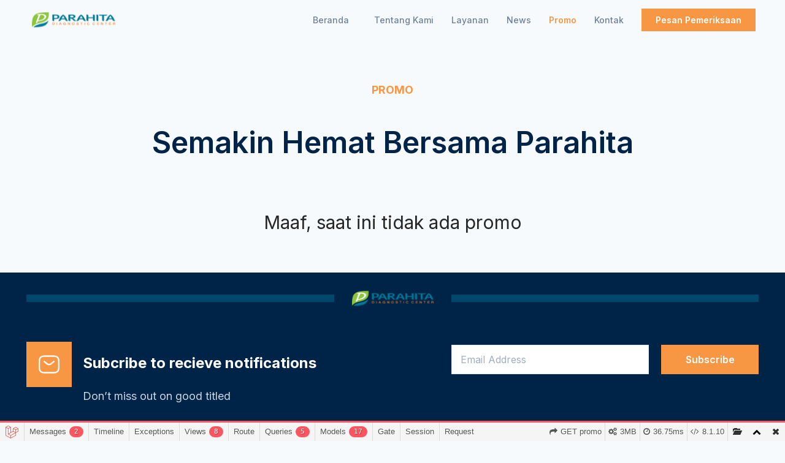

--- FILE ---
content_type: text/html; charset=UTF-8
request_url: https://parahita.aksamedia.co.id/promo
body_size: 26097
content:
<html lang="en">

<head>
    <meta charset="utf-8">
<meta http-equiv="X-UA-Compatible" content="IE=edge">
<link rel="shortcut icon" href="https://parahita.aksamedia.co.id/">
<meta name="viewport" content="width=device-width, initial-scale=1, maximum-scale=1" />
<link rel="icon" href="/favicon.png" />
<title>Parahita Diagnostic Center</title>

<meta name="keywords" content="klinik, parahita, kesehatan" />
<meta name="description" content="Klinik terpercaya" />
<meta name="author" content="Parahita Diagnostic Center" />

    <!-- Plugins -->
<link rel="stylesheet" type="text/css" href="https://parahita.aksamedia.co.id/css/app.css?version=0.22" />
<link href="https://fonts.googleapis.com/css2?family=Inter:wght@100;200;300;400;500;600;700;800;900&display=swap" rel="stylesheet">
<link rel="stylesheet" href="https://cdn.jsdelivr.net/npm/tw-elements/dist/css/index.min.css" />

<style>
  h1, h2, h3, h4, h5, h6 {
    margin-bottom: 1.5rem !important;
  }

  @media  screen and (max-width: 320px) {
    /* Footer */
    #footer input {
      width: 100%;
    }
  }

  @media (max-width: 768px) {
    .navbar {
      padding: 0 1.25rem !important;
    }
  }
</style>
<style>
  .promo .promo-item .promo-image {
    height: 20rem !important;
  }

  .promo-group {
    height: 6rem;
  }

  @media (max-width: 426px) {
    h1.main-title {
      font-size: 2.5rem !important;
    }
  }

  @media (max-width: 1024px) {
    .promo .promo-item .promo-image {
      height: auto !important;
      object-fit: contain;
    }
  }
</style>
<link rel='stylesheet' type='text/css' property='stylesheet' href='//parahita.aksamedia.co.id/_debugbar/assets/stylesheets?v=1644393152&theme=auto'><script src='//parahita.aksamedia.co.id/_debugbar/assets/javascript?v=1644393152'></script><script>jQuery.noConflict(true);</script>
<script> Sfdump = window.Sfdump || (function (doc) { var refStyle = doc.createElement('style'), rxEsc = /([.*+?^${}()|\[\]\/\\])/g, idRx = /\bsf-dump-\d+-ref[012]\w+\b/, keyHint = 0 <= navigator.platform.toUpperCase().indexOf('MAC') ? 'Cmd' : 'Ctrl', addEventListener = function (e, n, cb) { e.addEventListener(n, cb, false); }; refStyle.innerHTML = '.phpdebugbar pre.sf-dump .sf-dump-compact, .sf-dump-str-collapse .sf-dump-str-collapse, .sf-dump-str-expand .sf-dump-str-expand { display: none; }'; (doc.documentElement.firstElementChild || doc.documentElement.children[0]).appendChild(refStyle); refStyle = doc.createElement('style'); (doc.documentElement.firstElementChild || doc.documentElement.children[0]).appendChild(refStyle); if (!doc.addEventListener) { addEventListener = function (element, eventName, callback) { element.attachEvent('on' + eventName, function (e) { e.preventDefault = function () {e.returnValue = false;}; e.target = e.srcElement; callback(e); }); }; } function toggle(a, recursive) { var s = a.nextSibling || {}, oldClass = s.className, arrow, newClass; if (/\bsf-dump-compact\b/.test(oldClass)) { arrow = '▼'; newClass = 'sf-dump-expanded'; } else if (/\bsf-dump-expanded\b/.test(oldClass)) { arrow = '▶'; newClass = 'sf-dump-compact'; } else { return false; } if (doc.createEvent && s.dispatchEvent) { var event = doc.createEvent('Event'); event.initEvent('sf-dump-expanded' === newClass ? 'sfbeforedumpexpand' : 'sfbeforedumpcollapse', true, false); s.dispatchEvent(event); } a.lastChild.innerHTML = arrow; s.className = s.className.replace(/\bsf-dump-(compact|expanded)\b/, newClass); if (recursive) { try { a = s.querySelectorAll('.'+oldClass); for (s = 0; s < a.length; ++s) { if (-1 == a[s].className.indexOf(newClass)) { a[s].className = newClass; a[s].previousSibling.lastChild.innerHTML = arrow; } } } catch (e) { } } return true; }; function collapse(a, recursive) { var s = a.nextSibling || {}, oldClass = s.className; if (/\bsf-dump-expanded\b/.test(oldClass)) { toggle(a, recursive); return true; } return false; }; function expand(a, recursive) { var s = a.nextSibling || {}, oldClass = s.className; if (/\bsf-dump-compact\b/.test(oldClass)) { toggle(a, recursive); return true; } return false; }; function collapseAll(root) { var a = root.querySelector('a.sf-dump-toggle'); if (a) { collapse(a, true); expand(a); return true; } return false; } function reveal(node) { var previous, parents = []; while ((node = node.parentNode || {}) && (previous = node.previousSibling) && 'A' === previous.tagName) { parents.push(previous); } if (0 !== parents.length) { parents.forEach(function (parent) { expand(parent); }); return true; } return false; } function highlight(root, activeNode, nodes) { resetHighlightedNodes(root); Array.from(nodes||[]).forEach(function (node) { if (!/\bsf-dump-highlight\b/.test(node.className)) { node.className = node.className + ' sf-dump-highlight'; } }); if (!/\bsf-dump-highlight-active\b/.test(activeNode.className)) { activeNode.className = activeNode.className + ' sf-dump-highlight-active'; } } function resetHighlightedNodes(root) { Array.from(root.querySelectorAll('.sf-dump-str, .sf-dump-key, .sf-dump-public, .sf-dump-protected, .sf-dump-private')).forEach(function (strNode) { strNode.className = strNode.className.replace(/\bsf-dump-highlight\b/, ''); strNode.className = strNode.className.replace(/\bsf-dump-highlight-active\b/, ''); }); } return function (root, x) { root = doc.getElementById(root); var indentRx = new RegExp('^('+(root.getAttribute('data-indent-pad') || ' ').replace(rxEsc, '\\$1')+')+', 'm'), options = {"maxDepth":1,"maxStringLength":160,"fileLinkFormat":false}, elt = root.getElementsByTagName('A'), len = elt.length, i = 0, s, h, t = []; while (i < len) t.push(elt[i++]); for (i in x) { options[i] = x[i]; } function a(e, f) { addEventListener(root, e, function (e, n) { if ('A' == e.target.tagName) { f(e.target, e); } else if ('A' == e.target.parentNode.tagName) { f(e.target.parentNode, e); } else { n = /\bsf-dump-ellipsis\b/.test(e.target.className) ? e.target.parentNode : e.target; if ((n = n.nextElementSibling) && 'A' == n.tagName) { if (!/\bsf-dump-toggle\b/.test(n.className)) { n = n.nextElementSibling || n; } f(n, e, true); } } }); }; function isCtrlKey(e) { return e.ctrlKey || e.metaKey; } function xpathString(str) { var parts = str.match(/[^'"]+|['"]/g).map(function (part) { if ("'" == part) { return '"\'"'; } if ('"' == part) { return "'\"'"; } return "'" + part + "'"; }); return "concat(" + parts.join(",") + ", '')"; } function xpathHasClass(className) { return "contains(concat(' ', normalize-space(@class), ' '), ' " + className +" ')"; } addEventListener(root, 'mouseover', function (e) { if ('' != refStyle.innerHTML) { refStyle.innerHTML = ''; } }); a('mouseover', function (a, e, c) { if (c) { e.target.style.cursor = "pointer"; } else if (a = idRx.exec(a.className)) { try { refStyle.innerHTML = '.phpdebugbar pre.sf-dump .'+a[0]+'{background-color: #B729D9; color: #FFF !important; border-radius: 2px}'; } catch (e) { } } }); a('click', function (a, e, c) { if (/\bsf-dump-toggle\b/.test(a.className)) { e.preventDefault(); if (!toggle(a, isCtrlKey(e))) { var r = doc.getElementById(a.getAttribute('href').substr(1)), s = r.previousSibling, f = r.parentNode, t = a.parentNode; t.replaceChild(r, a); f.replaceChild(a, s); t.insertBefore(s, r); f = f.firstChild.nodeValue.match(indentRx); t = t.firstChild.nodeValue.match(indentRx); if (f && t && f[0] !== t[0]) { r.innerHTML = r.innerHTML.replace(new RegExp('^'+f[0].replace(rxEsc, '\\$1'), 'mg'), t[0]); } if (/\bsf-dump-compact\b/.test(r.className)) { toggle(s, isCtrlKey(e)); } } if (c) { } else if (doc.getSelection) { try { doc.getSelection().removeAllRanges(); } catch (e) { doc.getSelection().empty(); } } else { doc.selection.empty(); } } else if (/\bsf-dump-str-toggle\b/.test(a.className)) { e.preventDefault(); e = a.parentNode.parentNode; e.className = e.className.replace(/\bsf-dump-str-(expand|collapse)\b/, a.parentNode.className); } }); elt = root.getElementsByTagName('SAMP'); len = elt.length; i = 0; while (i < len) t.push(elt[i++]); len = t.length; for (i = 0; i < len; ++i) { elt = t[i]; if ('SAMP' == elt.tagName) { a = elt.previousSibling || {}; if ('A' != a.tagName) { a = doc.createElement('A'); a.className = 'sf-dump-ref'; elt.parentNode.insertBefore(a, elt); } else { a.innerHTML += ' '; } a.title = (a.title ? a.title+'\n[' : '[')+keyHint+'+click] Expand all children'; a.innerHTML += elt.className == 'sf-dump-compact' ? '<span>▶</span>' : '<span>▼</span>'; a.className += ' sf-dump-toggle'; x = 1; if ('sf-dump' != elt.parentNode.className) { x += elt.parentNode.getAttribute('data-depth')/1; } } else if (/\bsf-dump-ref\b/.test(elt.className) && (a = elt.getAttribute('href'))) { a = a.substr(1); elt.className += ' '+a; if (/[\[{]$/.test(elt.previousSibling.nodeValue)) { a = a != elt.nextSibling.id && doc.getElementById(a); try { s = a.nextSibling; elt.appendChild(a); s.parentNode.insertBefore(a, s); if (/^[@#]/.test(elt.innerHTML)) { elt.innerHTML += ' <span>▶</span>'; } else { elt.innerHTML = '<span>▶</span>'; elt.className = 'sf-dump-ref'; } elt.className += ' sf-dump-toggle'; } catch (e) { if ('&' == elt.innerHTML.charAt(0)) { elt.innerHTML = '…'; elt.className = 'sf-dump-ref'; } } } } } if (doc.evaluate && Array.from && root.children.length > 1) { root.setAttribute('tabindex', 0); SearchState = function () { this.nodes = []; this.idx = 0; }; SearchState.prototype = { next: function () { if (this.isEmpty()) { return this.current(); } this.idx = this.idx < (this.nodes.length - 1) ? this.idx + 1 : 0; return this.current(); }, previous: function () { if (this.isEmpty()) { return this.current(); } this.idx = this.idx > 0 ? this.idx - 1 : (this.nodes.length - 1); return this.current(); }, isEmpty: function () { return 0 === this.count(); }, current: function () { if (this.isEmpty()) { return null; } return this.nodes[this.idx]; }, reset: function () { this.nodes = []; this.idx = 0; }, count: function () { return this.nodes.length; }, }; function showCurrent(state) { var currentNode = state.current(), currentRect, searchRect; if (currentNode) { reveal(currentNode); highlight(root, currentNode, state.nodes); if ('scrollIntoView' in currentNode) { currentNode.scrollIntoView(true); currentRect = currentNode.getBoundingClientRect(); searchRect = search.getBoundingClientRect(); if (currentRect.top < (searchRect.top + searchRect.height)) { window.scrollBy(0, -(searchRect.top + searchRect.height + 5)); } } } counter.textContent = (state.isEmpty() ? 0 : state.idx + 1) + ' of ' + state.count(); } var search = doc.createElement('div'); search.className = 'sf-dump-search-wrapper sf-dump-search-hidden'; search.innerHTML = ' <input type="text" class="sf-dump-search-input"> <span class="sf-dump-search-count">0 of 0<\/span> <button type="button" class="sf-dump-search-input-previous" tabindex="-1"> <svg viewBox="0 0 1792 1792" xmlns="http://www.w3.org/2000/svg"><path d="M1683 1331l-166 165q-19 19-45 19t-45-19L896 965l-531 531q-19 19-45 19t-45-19l-166-165q-19-19-19-45.5t19-45.5l742-741q19-19 45-19t45 19l742 741q19 19 19 45.5t-19 45.5z"\/><\/svg> <\/button> <button type="button" class="sf-dump-search-input-next" tabindex="-1"> <svg viewBox="0 0 1792 1792" xmlns="http://www.w3.org/2000/svg"><path d="M1683 808l-742 741q-19 19-45 19t-45-19L109 808q-19-19-19-45.5t19-45.5l166-165q19-19 45-19t45 19l531 531 531-531q19-19 45-19t45 19l166 165q19 19 19 45.5t-19 45.5z"\/><\/svg> <\/button> '; root.insertBefore(search, root.firstChild); var state = new SearchState(); var searchInput = search.querySelector('.sf-dump-search-input'); var counter = search.querySelector('.sf-dump-search-count'); var searchInputTimer = 0; var previousSearchQuery = ''; addEventListener(searchInput, 'keyup', function (e) { var searchQuery = e.target.value; /* Don't perform anything if the pressed key didn't change the query */ if (searchQuery === previousSearchQuery) { return; } previousSearchQuery = searchQuery; clearTimeout(searchInputTimer); searchInputTimer = setTimeout(function () { state.reset(); collapseAll(root); resetHighlightedNodes(root); if ('' === searchQuery) { counter.textContent = '0 of 0'; return; } var classMatches = [ "sf-dump-str", "sf-dump-key", "sf-dump-public", "sf-dump-protected", "sf-dump-private", ].map(xpathHasClass).join(' or '); var xpathResult = doc.evaluate('.//span[' + classMatches + '][contains(translate(child::text(), ' + xpathString(searchQuery.toUpperCase()) + ', ' + xpathString(searchQuery.toLowerCase()) + '), ' + xpathString(searchQuery.toLowerCase()) + ')]', root, null, XPathResult.ORDERED_NODE_ITERATOR_TYPE, null); while (node = xpathResult.iterateNext()) state.nodes.push(node); showCurrent(state); }, 400); }); Array.from(search.querySelectorAll('.sf-dump-search-input-next, .sf-dump-search-input-previous')).forEach(function (btn) { addEventListener(btn, 'click', function (e) { e.preventDefault(); -1 !== e.target.className.indexOf('next') ? state.next() : state.previous(); searchInput.focus(); collapseAll(root); showCurrent(state); }) }); addEventListener(root, 'keydown', function (e) { var isSearchActive = !/\bsf-dump-search-hidden\b/.test(search.className); if ((114 === e.keyCode && !isSearchActive) || (isCtrlKey(e) && 70 === e.keyCode)) { /* F3 or CMD/CTRL + F */ if (70 === e.keyCode && document.activeElement === searchInput) { /* * If CMD/CTRL + F is hit while having focus on search input, * the user probably meant to trigger browser search instead. * Let the browser execute its behavior: */ return; } e.preventDefault(); search.className = search.className.replace(/\bsf-dump-search-hidden\b/, ''); searchInput.focus(); } else if (isSearchActive) { if (27 === e.keyCode) { /* ESC key */ search.className += ' sf-dump-search-hidden'; e.preventDefault(); resetHighlightedNodes(root); searchInput.value = ''; } else if ( (isCtrlKey(e) && 71 === e.keyCode) /* CMD/CTRL + G */ || 13 === e.keyCode /* Enter */ || 114 === e.keyCode /* F3 */ ) { e.preventDefault(); e.shiftKey ? state.previous() : state.next(); collapseAll(root); showCurrent(state); } } }); } if (0 >= options.maxStringLength) { return; } try { elt = root.querySelectorAll('.sf-dump-str'); len = elt.length; i = 0; t = []; while (i < len) t.push(elt[i++]); len = t.length; for (i = 0; i < len; ++i) { elt = t[i]; s = elt.innerText || elt.textContent; x = s.length - options.maxStringLength; if (0 < x) { h = elt.innerHTML; elt[elt.innerText ? 'innerText' : 'textContent'] = s.substring(0, options.maxStringLength); elt.className += ' sf-dump-str-collapse'; elt.innerHTML = '<span class=sf-dump-str-collapse>'+h+'<a class="sf-dump-ref sf-dump-str-toggle" title="Collapse"> ◀</a></span>'+ '<span class=sf-dump-str-expand>'+elt.innerHTML+'<a class="sf-dump-ref sf-dump-str-toggle" title="'+x+' remaining characters"> ▶</a></span>'; } } } catch (e) { } }; })(document); </script><style> .phpdebugbar pre.sf-dump { display: block; white-space: pre; padding: 5px; overflow: initial !important; } .phpdebugbar pre.sf-dump:after { content: ""; visibility: hidden; display: block; height: 0; clear: both; } .phpdebugbar pre.sf-dump span { display: inline; } .phpdebugbar pre.sf-dump a { text-decoration: none; cursor: pointer; border: 0; outline: none; color: inherit; } .phpdebugbar pre.sf-dump img { max-width: 50em; max-height: 50em; margin: .5em 0 0 0; padding: 0; background: url([data-uri]) #D3D3D3; } .phpdebugbar pre.sf-dump .sf-dump-ellipsis { display: inline-block; overflow: visible; text-overflow: ellipsis; max-width: 5em; white-space: nowrap; overflow: hidden; vertical-align: top; } .phpdebugbar pre.sf-dump .sf-dump-ellipsis+.sf-dump-ellipsis { max-width: none; } .phpdebugbar pre.sf-dump code { display:inline; padding:0; background:none; } .sf-dump-public.sf-dump-highlight, .sf-dump-protected.sf-dump-highlight, .sf-dump-private.sf-dump-highlight, .sf-dump-str.sf-dump-highlight, .sf-dump-key.sf-dump-highlight { background: rgba(111, 172, 204, 0.3); border: 1px solid #7DA0B1; border-radius: 3px; } .sf-dump-public.sf-dump-highlight-active, .sf-dump-protected.sf-dump-highlight-active, .sf-dump-private.sf-dump-highlight-active, .sf-dump-str.sf-dump-highlight-active, .sf-dump-key.sf-dump-highlight-active { background: rgba(253, 175, 0, 0.4); border: 1px solid #ffa500; border-radius: 3px; } .phpdebugbar pre.sf-dump .sf-dump-search-hidden { display: none !important; } .phpdebugbar pre.sf-dump .sf-dump-search-wrapper { font-size: 0; white-space: nowrap; margin-bottom: 5px; display: flex; position: -webkit-sticky; position: sticky; top: 5px; } .phpdebugbar pre.sf-dump .sf-dump-search-wrapper > * { vertical-align: top; box-sizing: border-box; height: 21px; font-weight: normal; border-radius: 0; background: #FFF; color: #757575; border: 1px solid #BBB; } .phpdebugbar pre.sf-dump .sf-dump-search-wrapper > input.sf-dump-search-input { padding: 3px; height: 21px; font-size: 12px; border-right: none; border-top-left-radius: 3px; border-bottom-left-radius: 3px; color: #000; min-width: 15px; width: 100%; } .phpdebugbar pre.sf-dump .sf-dump-search-wrapper > .sf-dump-search-input-next, .phpdebugbar pre.sf-dump .sf-dump-search-wrapper > .sf-dump-search-input-previous { background: #F2F2F2; outline: none; border-left: none; font-size: 0; line-height: 0; } .phpdebugbar pre.sf-dump .sf-dump-search-wrapper > .sf-dump-search-input-next { border-top-right-radius: 3px; border-bottom-right-radius: 3px; } .phpdebugbar pre.sf-dump .sf-dump-search-wrapper > .sf-dump-search-input-next > svg, .phpdebugbar pre.sf-dump .sf-dump-search-wrapper > .sf-dump-search-input-previous > svg { pointer-events: none; width: 12px; height: 12px; } .phpdebugbar pre.sf-dump .sf-dump-search-wrapper > .sf-dump-search-count { display: inline-block; padding: 0 5px; margin: 0; border-left: none; line-height: 21px; font-size: 12px; }.phpdebugbar pre.sf-dump, .phpdebugbar pre.sf-dump .sf-dump-default{word-wrap: break-word; white-space: pre-wrap; word-break: normal}.phpdebugbar pre.sf-dump .sf-dump-num{font-weight:bold; color:#1299DA}.phpdebugbar pre.sf-dump .sf-dump-const{font-weight:bold}.phpdebugbar pre.sf-dump .sf-dump-str{font-weight:bold; color:#3A9B26}.phpdebugbar pre.sf-dump .sf-dump-note{color:#1299DA}.phpdebugbar pre.sf-dump .sf-dump-ref{color:#7B7B7B}.phpdebugbar pre.sf-dump .sf-dump-public{color:#000000}.phpdebugbar pre.sf-dump .sf-dump-protected{color:#000000}.phpdebugbar pre.sf-dump .sf-dump-private{color:#000000}.phpdebugbar pre.sf-dump .sf-dump-meta{color:#B729D9}.phpdebugbar pre.sf-dump .sf-dump-key{color:#3A9B26}.phpdebugbar pre.sf-dump .sf-dump-index{color:#1299DA}.phpdebugbar pre.sf-dump .sf-dump-ellipsis{color:#A0A000}.phpdebugbar pre.sf-dump .sf-dump-ns{user-select:none;}.phpdebugbar pre.sf-dump .sf-dump-ellipsis-note{color:#1299DA}</style>
</head>

<body class="bg-[#F7FAFC] font-['Inter']" style="max-width: 100vw; overflow-x: hidden;">
    <div x-data="{ isOpen: false }" class="navbar flex justify-between items-center fixed z-10 h-16 w-full py-4 px-12 w-max-sm:px-3 w-max-lg:px-12 w-max-lg:max-w-[1024px]" id="navbar" style="max-width: 100vw;">
  <a class="flex items-center" href="/">
    <img src="https://parahita.aksamedia.co.id/storage/setting/8kRWXPSNqjLHu2vD8Qs5IC8Ku4hnG2nkME6yYLh4.svg" alt="Parahita Logo" class="w-36 ">
  </a>

  <div class="flex items-center justify-between">
    <button @click="isOpen = !isOpen" type="submit">
      <svg xmlns="http://www.w3.org/2000/svg" class="w-6 h-6 text-[#718096] w-min-lg:hidden" fill="none" viewBox="0 0 24 24" stroke="currentColor">
        <path stroke-linecap="round" stroke-linejoin="round" stroke-width="2" d="M4 6h16M4 12h16M4 18h16" />
      </svg>
    </button>
    <div class="w-max-lg:hidden space-x-6 w-min-lg:inline-block">
      <a href="/" class="text-sm leading-6 mx-3 text-[#718096] font-medium">Beranda</a>
      <a href="../about" class="text-sm leading-6 mx-3 text-[#718096] font-medium  ">Tentang Kami</a>
      <a href="../service" class="text-sm leading-6 mx-3 text-[#718096] font-medium  ">Layanan</a>
      <a href="../news" class="text-sm leading-6 mx-3 text-[#718096] font-medium  ">News</a>
      
      <a href="../promo" class="text-sm leading-6 mx-3 text-[#F79643] font-semibold  ">Promo</a>
      <a href="../contact" class="text-sm leading-6 mx-3 text-[#718096] font-medium  ">Kontak</a>
      <a href="https://app.labparahita.com" target="_blank" class="text-sm font-semibold leading-[20px] mx-3 text-white bg-[#F79643] w-[128px] h-10 py-[10px] px-[23px] ">Pesan Pemeriksaan</a>
    </div>

    <!-- mobile navbar -->
    <div class="mobile-navbar" id="navbar-mobile">
      <div class="fixed left-0 w-full h-auto p-5 bg-white shadow-xl top-16" x-show="isOpen" @click.away=" isOpen = false">
        <div class="flex flex-col space-y-6">
          <a href="/" class="text-sm leading-6 mx-3 text-[#718096] font-medium">Beranda</a>
          <a href="../about" class="text-sm leading-6 mx-3 text-[#718096] font-medium">Tentang Kami</a>
          <a href="../service" class="text-sm leading-6 mx-3 text-[#718096] font-medium">Layanan</a>
          <a href="../news" class="text-sm leading-6 mx-3 text-[#718096] font-medium">News</a>
          
          <a href="../promo" class="text-sm leading-6 mx-3 text-[#F79643] font-semibold">Promo</a>
          <a href="../contact" class="text-sm leading-6 mx-3 text-[#718096] font-medium">Kontak</a>
          <a href="https://app.labparahita.com" target="_blank" class="text-sm font-semibold leading-[20px] mx-3 text-white bg-[#F79643] min-w-[128px] w-fit h-10 py-[10px] px-[23px] ">Pesan Pemeriksaan</a>
        </div>
      </div>
    </div>
    <!-- end mobile navbar -->
  </div>
</div>    <style>
 .alert {
        position: fixed;
        top: 50px; 
        left: 50%; 
        transform: translateX(-50%);
        z-index: 9999; 
        width: 80%; 
        text-align: center;
        max-width: 400px; 
        padding: 1rem;
        border-radius: 8px;
        box-shadow: 0 0 15px rgba(0, 0, 0, 0.2); 
        color: #333; 
        font-family: Arial, sans-serif; 
        font-size: 16px; 
        background-color: rgba(255, 255, 255, 0.765); 
    } 
</style>


<script>
    document.addEventListener('DOMContentLoaded', function() {
        // Select all alert elements
        var alerts = document.querySelectorAll('.alert');

        // Loop through each alert element
        alerts.forEach(function(alert) {
            // Show the alert
            alert.style.display = 'block';

            // Hide the alert after 5 seconds (5000 milliseconds)
            setTimeout(function() {
                alert.style.display = 'none';
            }, 5000);
        });
    });
</script><div class="relative flex justify-center max-w-screen-2xl z-[5]" id="content-promo">
  <div class="my-16 ">
    <p class="text-lg font-bold leading-7 text-center text-[#F79643] mt-[69px] mb-[18px] uppercase">Promo</p>
    <h1 class="main-title text-5xl font-semibold text-center text-[#002448] leading-[68px] px-3">
      Semakin Hemat Bersama Parahita
    </h1>
    <div class="promo grid w-max-sm:grid-cols-1 w-max-md:grid-cols-2 w-min-lg:grid-cols-3 gap-4 px-3">
          </div>
          <div class="mt-16 text-center text-3xl">Maaf, saat ini tidak ada promo</div>
      </div>
</div>
    <div id="footer">
  <section class="bg-[#002448] mt-0 flex justify-center w-max-lg:pb-5">
    <div class="w-[93.33vw] py-6">
      <div class="flex items-center">
        <div class="flex-1 bg-[#00476D] h-3"></div>
        <img src="https://parahita.aksamedia.co.id/../images/parahita-logo-384x98.svg" alt="Parahita Logo" class="w-[143px] h-9 mx-6 ">
        <div class="flex-1 bg-[#00476D] h-3"></div>
      </div>
      <div class="flex justify-between items-center mt-6 w-max-lg:flex-wrap ">
        <div class="flex flex-wrap items-center">
          <div class="w-[74px] h-[74px] p-[18px] bg-[#F79643]">
            <img src="https://parahita.aksamedia.co.id/../images/sms.svg" alt="Message Logo" class="w-[38px] h-[38px]">
          </div>
          <div class="ml-[18px] w-max-sm:mt-4 w-max-sm:ml-0 ">
            <h1 class="text-2xl max-w-[381px] leading-[34px] text-white font-bold w-max-sm:text-xl ">Subcribe to recieve notifications</h1>
            <p class="text-[#CBD5E0] text-lg font-normal leading-7 mt-3 w-max-sm:text-base ">Don’t miss out on good titled</p>
          </div>
        </div>
        <div class="flex flex-wrap w-max-lg:mt-5">
          <form action="https://parahita.aksamedia.co.id/subscribe/store" method="POST" class="flex flex-wrap">
            <input type="hidden" name="_token" value="fl9PDYKCMybUF9vAv9sBVuJtQMG517i8WobFzFMi">            <input type="email" name="email" placeholder="Email Address" class="w-[322px] h-12 py-3 px-[14px] border border-[#E2E8F0] text-base font-normal placeholder-[#A0AEC0] text-[#A0AEC0] focus:outline-none">
            <button type="submit" class="text-white text-base font-semibold py-3 px-[39.5px] bg-[#F79643] ml-5 w-max-sm:mt-4 w-max-sm:ml-0" style="background-color: #F79643;">Subscribe</button>
          </form>        
        </div>
      
      </div>
      <div class="flex justify-between mt-6 flex-wrap w-max-sm:flex-col">
        <div class="w-max-md:mx-7 w-max-sm:ml-0">
          <h1 class="text-white text-2xl font-bold ">Perusahaan</h1>
          <div class="flex flex-col mt-[18px] ">
            <a href="/about" class="text-sm font-medium text-[#F79643] mb-4 ">Tentang</a>
            <a href="/news" class="text-sm font-medium text-white mb-4 ">Blog</a>
            
          </div>
        </div>
        <div class="w-max-md:mx-7 w-max-sm:ml-0 w-max-sm:mt-5 ">
          <h1 class="text-white text-2xl font-bold ">Hubungi Kami</h1>
          <div class="flex flex-col mt-[18px] ">
            
            <a href="/contact" class="text-sm font-medium text-white mb-4 ">Kontak</a>
          </div>
        </div>
        
        <div class="w-max-md:mx-7 w-max-sm:ml-0 w-max-sm:mt-5">
          <h1 class="text-white text-2xl font-bold ">Sosial media</h1>
          <div class="flex justify-between  mt-[18px] w-[150px] ">
                        <a href="https://web.facebook.com/labparahita.official" target="_blank" title="Facebook" class=" ">
              <img src="https://parahita.aksamedia.co.id/images/facebook.svg" alt="facebook">
                          <a href="https://twitter.com/parahita_dc" target="_blank" title="Twiter" class=" ">
              <img src="https://parahita.aksamedia.co.id/images/twitter.svg" alt="twitter">
                          <a href="https://www.instagram.com/labparahita/?hl=id" target="_blank" title="Instagram" class=" ">
              <img src="https://parahita.aksamedia.co.id/images/instagram.svg" alt="instagram">
                          <a href="https://www.youtube.com/channel/UCDNUV8_o9ZbXSyfqj171HDQ/videos" target="_blank" title="Youtube" class=" ">
              <img src="https://parahita.aksamedia.co.id/images/youtube.svg" alt="youtube">
                        </div>
        </div>
        <div class="w-max-md:mx-7 w-max-sm:ml-0 w-max-sm:mt-5">
          <h1 class="text-white text-2xl font-bold ">Download</h1>
          <div>
            <a href="https://apps.apple.com/id/app/hai-parahita/id1574198986?l=id" target="_blank" class="flex justify-between items-center px-[55.5px] py-[10px] font-semibold text-center text-sm bg-white w-[207px] text-[#1A202C] mt-[18px] mb-4 ">
              <img src="https://parahita.aksamedia.co.id/../images/apple.svg" alt="play button" class="w-5 h-5 ">
              App Store
            </a>
          </div>
          <div>
            <a href="https://play.google.com/store/apps/details?id=com.parahita.android" target="_blank" class="flex justify-between items-center px-[55.5px] py-[10px] font-semibold text-center text-sm bg-white w-[207px] text-[#1A202C] ">
              <img src="https://parahita.aksamedia.co.id/../images/google-play.svg" alt="play button" class="w-5 h-5 ">
              Play Store
            </a>
          </div>
        </div>
      </div>
    </div>
  </section>

  <div class="h-16 bg-[#003358] py-5 ">
    <p class="text-center text-white font-normal text-sm">Parahita Diagnostic Center © 2022 | PT. CITA MULIA</p>
  </div>
</div>
    <script src="https://cdnjs.cloudflare.com/ajax/libs/jquery/3.6.3/jquery.min.js" integrity="sha512-STof4xm1wgkfm7heWqFJVn58Hm3EtS31XFaagaa8VMReCXAkQnJZ+jEy8PCC/iT18dFy95WcExNHFTqLyp72eQ==" crossorigin="anonymous" referrerpolicy="no-referrer"></script>
<script>
  function updateNavbarTheme() {
    let scroll = window.scrollY || window.pageYOffset;
    let allText = document.getElementsByClassName('white-on-scroll')
    if (scroll > 100) {
      for(let i=0; i < allText.length; i++) {
        allText[i].style.color = '#718096';
      }

      // bagian navbar
      document.getElementById("navbar").style.backgroundColor = "white";
      // mobile
      document.getElementById("navbar-mobile").style.backgroundColor = "white";
    } else {
      for(let i=0; i < allText.length; i++) {
        allText[i].style.color = 'white';
      }

      // bagian navbar
      document.getElementById("navbar").style.backgroundColor = "transparent";
      // mobile
      document.getElementById("navbar-mobile").style.backgroundColor = "transparent";
    }
  }

  window.onscroll = updateNavbarTheme
  updateNavbarTheme()
</script>
<script>
  /**
 * Minified by jsDelivr using Terser v5.3.5.
 * Original file: /gh/alpinejs/alpine@2.8.2/dist/alpine.js
 *
 * Do NOT use SRI with dynamically generated files! More information: https://www.jsdelivr.com/using-sri-with-dynamic-files
 */
!function(e,t){"object"==typeof exports&&"undefined"!=typeof module?module.exports=t():"function"==typeof define&&define.amd?define(t):(e=e||self).Alpine=t()}(this,(function(){"use strict";function e(e,t,n){return t in e?Object.defineProperty(e,t,{value:n,enumerable:!0,configurable:!0,writable:!0}):e[t]=n,e}function t(e,t){var n=Object.keys(e);if(Object.getOwnPropertySymbols){var i=Object.getOwnPropertySymbols(e);t&&(i=i.filter((function(t){return Object.getOwnPropertyDescriptor(e,t).enumerable}))),n.push.apply(n,i)}return n}function n(n){for(var i=1;i<arguments.length;i++){var r=null!=arguments[i]?arguments[i]:{};i%2?t(Object(r),!0).forEach((function(t){e(n,t,r[t])})):Object.getOwnPropertyDescriptors?Object.defineProperties(n,Object.getOwnPropertyDescriptors(r)):t(Object(r)).forEach((function(e){Object.defineProperty(n,e,Object.getOwnPropertyDescriptor(r,e))}))}return n}function i(e){return Array.from(new Set(e))}function r(){return navigator.userAgent.includes("Node.js")||navigator.userAgent.includes("jsdom")}function s(e,t){return e==t}function o(e,t){"template"!==e.tagName.toLowerCase()?console.warn(`Alpine: [${t}] directive should only be added to <template> tags. See https://github.com/alpinejs/alpine#${t}`):1!==e.content.childElementCount&&console.warn(`Alpine: <template> tag with [${t}] encountered with an unexpected number of root elements. Make sure <template> has a single root element. `)}function a(e){return e.toLowerCase().replace(/-(\w)/g,((e,t)=>t.toUpperCase()))}function l(e,t){if(!1===t(e))return;let n=e.firstElementChild;for(;n;)l(n,t),n=n.nextElementSibling}function c(e,t){var n;return function(){var i=this,r=arguments,s=function(){n=null,e.apply(i,r)};clearTimeout(n),n=setTimeout(s,t)}}const u=(e,t,n)=>{if(console.warn(`Alpine Error: "${n}"\n\nExpression: "${t}"\nElement:`,e),!r())throw Object.assign(n,{el:e,expression:t}),n};function d(e,{el:t,expression:n}){try{const i=e();return i instanceof Promise?i.catch((e=>u(t,n,e))):i}catch(e){u(t,n,e)}}function f(e,t,n,i={}){return d((()=>"function"==typeof t?t.call(n):new Function(["$data",...Object.keys(i)],`var __alpine_result; with($data) { __alpine_result = ${t} }; return __alpine_result`)(n,...Object.values(i))),{el:e,expression:t})}const m=/^x-(on|bind|data|text|html|model|if|for|show|cloak|transition|ref|spread)\b/;function p(e){const t=y(e.name);return m.test(t)}function h(e,t,n){let i=Array.from(e.attributes).filter(p).map(v),r=i.filter((e=>"spread"===e.type))[0];if(r){let n=f(e,r.expression,t.$data);i=i.concat(Object.entries(n).map((([e,t])=>v({name:e,value:t}))))}return n?i.filter((e=>e.type===n)):function(e){let t=["bind","model","show","catch-all"];return e.sort(((e,n)=>{let i=-1===t.indexOf(e.type)?"catch-all":e.type,r=-1===t.indexOf(n.type)?"catch-all":n.type;return t.indexOf(i)-t.indexOf(r)}))}(i)}function v({name:e,value:t}){const n=y(e),i=n.match(m),r=n.match(/:([a-zA-Z0-9\-:]+)/),s=n.match(/\.[^.\]]+(?=[^\]]*$)/g)||[];return{type:i?i[1]:null,value:r?r[1]:null,modifiers:s.map((e=>e.replace(".",""))),expression:t}}function y(e){return e.startsWith("@")?e.replace("@","x-on:"):e.startsWith(":")?e.replace(":","x-bind:"):e}function b(e,t=Boolean){return e.split(" ").filter(t)}const g="in",x="out",_="cancelled";function w(e,t,n,i,r=!1){if(r)return t();if(e.__x_transition&&e.__x_transition.type===g)return;const s=h(e,i,"transition"),o=h(e,i,"show")[0];if(o&&o.modifiers.includes("transition")){let i=o.modifiers;if(i.includes("out")&&!i.includes("in"))return t();const r=i.includes("in")&&i.includes("out");i=r?i.filter(((e,t)=>t<i.indexOf("out"))):i,function(e,t,n,i){const r={duration:O(t,"duration",150),origin:O(t,"origin","center"),first:{opacity:0,scale:O(t,"scale",95)},second:{opacity:1,scale:100}};k(e,t,n,(()=>{}),i,r,g)}(e,i,t,n)}else s.some((e=>["enter","enter-start","enter-end"].includes(e.value)))?function(e,t,n,i,r){const s=b(A((n.find((e=>"enter"===e.value))||{expression:""}).expression,e,t)),o=b(A((n.find((e=>"enter-start"===e.value))||{expression:""}).expression,e,t)),a=b(A((n.find((e=>"enter-end"===e.value))||{expression:""}).expression,e,t));S(e,s,o,a,i,(()=>{}),g,r)}(e,i,s,t,n):t()}function E(e,t,n,i,r=!1){if(r)return t();if(e.__x_transition&&e.__x_transition.type===x)return;const s=h(e,i,"transition"),o=h(e,i,"show")[0];if(o&&o.modifiers.includes("transition")){let i=o.modifiers;if(i.includes("in")&&!i.includes("out"))return t();const r=i.includes("in")&&i.includes("out");i=r?i.filter(((e,t)=>t>i.indexOf("out"))):i,function(e,t,n,i,r){const s={duration:n?O(t,"duration",150):O(t,"duration",150)/2,origin:O(t,"origin","center"),first:{opacity:1,scale:100},second:{opacity:0,scale:O(t,"scale",95)}};k(e,t,(()=>{}),i,r,s,x)}(e,i,r,t,n)}else s.some((e=>["leave","leave-start","leave-end"].includes(e.value)))?function(e,t,n,i,r){const s=b(A((n.find((e=>"leave"===e.value))||{expression:""}).expression,e,t)),o=b(A((n.find((e=>"leave-start"===e.value))||{expression:""}).expression,e,t)),a=b(A((n.find((e=>"leave-end"===e.value))||{expression:""}).expression,e,t));S(e,s,o,a,(()=>{}),i,x,r)}(e,i,s,t,n):t()}function O(e,t,n){if(-1===e.indexOf(t))return n;const i=e[e.indexOf(t)+1];if(!i)return n;if("scale"===t&&!P(i))return n;if("duration"===t){let e=i.match(/([0-9]+)ms/);if(e)return e[1]}return"origin"===t&&["top","right","left","center","bottom"].includes(e[e.indexOf(t)+2])?[i,e[e.indexOf(t)+2]].join(" "):i}function k(e,t,n,i,r,s,o){e.__x_transition&&e.__x_transition.cancel&&e.__x_transition.cancel();const a=e.style.opacity,l=e.style.transform,c=e.style.transformOrigin,u=!t.includes("opacity")&&!t.includes("scale"),d=u||t.includes("opacity"),f=u||t.includes("scale"),m={start(){d&&(e.style.opacity=s.first.opacity),f&&(e.style.transform=`scale(${s.first.scale/100})`)},during(){f&&(e.style.transformOrigin=s.origin),e.style.transitionProperty=[d?"opacity":"",f?"transform":""].join(" ").trim(),e.style.transitionDuration=s.duration/1e3+"s",e.style.transitionTimingFunction="cubic-bezier(0.4, 0.0, 0.2, 1)"},show(){n()},end(){d&&(e.style.opacity=s.second.opacity),f&&(e.style.transform=`scale(${s.second.scale/100})`)},hide(){i()},cleanup(){d&&(e.style.opacity=a),f&&(e.style.transform=l),f&&(e.style.transformOrigin=c),e.style.transitionProperty=null,e.style.transitionDuration=null,e.style.transitionTimingFunction=null}};$(e,m,o,r)}const A=(e,t,n)=>"function"==typeof e?n.evaluateReturnExpression(t,e):e;function S(e,t,n,i,r,s,o,a){e.__x_transition&&e.__x_transition.cancel&&e.__x_transition.cancel();const l=e.__x_original_classes||[],c={start(){e.classList.add(...n)},during(){e.classList.add(...t)},show(){r()},end(){e.classList.remove(...n.filter((e=>!l.includes(e)))),e.classList.add(...i)},hide(){s()},cleanup(){e.classList.remove(...t.filter((e=>!l.includes(e)))),e.classList.remove(...i.filter((e=>!l.includes(e))))}};$(e,c,o,a)}function $(e,t,n,i){const r=C((()=>{t.hide(),e.isConnected&&t.cleanup(),delete e.__x_transition}));e.__x_transition={type:n,cancel:C((()=>{i(_),r()})),finish:r,nextFrame:null},t.start(),t.during(),e.__x_transition.nextFrame=requestAnimationFrame((()=>{let n=1e3*Number(getComputedStyle(e).transitionDuration.replace(/,.*/,"").replace("s",""));0===n&&(n=1e3*Number(getComputedStyle(e).animationDuration.replace("s",""))),t.show(),e.__x_transition.nextFrame=requestAnimationFrame((()=>{t.end(),setTimeout(e.__x_transition.finish,n)}))}))}function P(e){return!Array.isArray(e)&&!isNaN(e)}function C(e){let t=!1;return function(){t||(t=!0,e.apply(this,arguments))}}function j(e,t,i,r,s){o(t,"x-for");let a=D("function"==typeof i?e.evaluateReturnExpression(t,i):i),l=function(e,t,n,i){let r=h(t,e,"if")[0];if(r&&!e.evaluateReturnExpression(t,r.expression))return[];let s=e.evaluateReturnExpression(t,n.items,i);P(s)&&s>=0&&(s=Array.from(Array(s).keys(),(e=>e+1)));return s}(e,t,a,s),c=t;l.forEach(((i,o)=>{let u=function(e,t,i,r,s){let o=s?n({},s):{};o[e.item]=t,e.index&&(o[e.index]=i);e.collection&&(o[e.collection]=r);return o}(a,i,o,l,s()),d=function(e,t,n,i){let r=h(t,e,"bind").filter((e=>"key"===e.value))[0];return r?e.evaluateReturnExpression(t,r.expression,(()=>i)):n}(e,t,o,u),f=function(e,t){if(!e)return;if(void 0===e.__x_for_key)return;if(e.__x_for_key===t)return e;let n=e;for(;n;){if(n.__x_for_key===t)return n.parentElement.insertBefore(n,e);n=!(!n.nextElementSibling||void 0===n.nextElementSibling.__x_for_key)&&n.nextElementSibling}}(c.nextElementSibling,d);f?(delete f.__x_for_key,f.__x_for=u,e.updateElements(f,(()=>f.__x_for))):(f=function(e,t){let n=document.importNode(e.content,!0);return t.parentElement.insertBefore(n,t.nextElementSibling),t.nextElementSibling}(t,c),w(f,(()=>{}),(()=>{}),e,r),f.__x_for=u,e.initializeElements(f,(()=>f.__x_for))),c=f,c.__x_for_key=d})),function(e,t){var n=!(!e.nextElementSibling||void 0===e.nextElementSibling.__x_for_key)&&e.nextElementSibling;for(;n;){let e=n,i=n.nextElementSibling;E(n,(()=>{e.remove()}),(()=>{}),t),n=!(!i||void 0===i.__x_for_key)&&i}}(c,e)}function D(e){let t=/,([^,\}\]]*)(?:,([^,\}\]]*))?$/,n=String(e).match(/([\s\S]*?)\s+(?:in|of)\s+([\s\S]*)/);if(!n)return;let i={};i.items=n[2].trim();let r=n[1].trim().replace(/^\(|\)$/g,""),s=r.match(t);return s?(i.item=r.replace(t,"").trim(),i.index=s[1].trim(),s[2]&&(i.collection=s[2].trim())):i.item=r,i}function T(e,t,n,r,o,l,c){var u=e.evaluateReturnExpression(t,r,o);if("value"===n){if(ge.ignoreFocusedForValueBinding&&document.activeElement.isSameNode(t))return;if(void 0===u&&String(r).match(/\./)&&(u=""),"radio"===t.type)void 0===t.attributes.value&&"bind"===l?t.value=u:"bind"!==l&&(t.checked=s(t.value,u));else if("checkbox"===t.type)"boolean"==typeof u||[null,void 0].includes(u)||"bind"!==l?"bind"!==l&&(Array.isArray(u)?t.checked=u.some((e=>s(e,t.value))):t.checked=!!u):t.value=String(u);else if("SELECT"===t.tagName)!function(e,t){const n=[].concat(t).map((e=>e+""));Array.from(e.options).forEach((e=>{e.selected=n.includes(e.value||e.text)}))}(t,u);else{if(t.value===u)return;t.value=u}}else if("class"===n)if(Array.isArray(u)){const e=t.__x_original_classes||[];t.setAttribute("class",i(e.concat(u)).join(" "))}else if("object"==typeof u){Object.keys(u).sort(((e,t)=>u[e]-u[t])).forEach((e=>{u[e]?b(e).forEach((e=>t.classList.add(e))):b(e).forEach((e=>t.classList.remove(e)))}))}else{const e=t.__x_original_classes||[],n=u?b(u):[];t.setAttribute("class",i(e.concat(n)).join(" "))}else n=c.includes("camel")?a(n):n,[null,void 0,!1].includes(u)?t.removeAttribute(n):!function(e){return["disabled","checked","required","readonly","hidden","open","selected","autofocus","itemscope","multiple","novalidate","allowfullscreen","allowpaymentrequest","formnovalidate","autoplay","controls","loop","muted","playsinline","default","ismap","reversed","async","defer","nomodule"].includes(e)}(n)?L(t,n,u):L(t,n,n)}function L(e,t,n){e.getAttribute(t)!=n&&e.setAttribute(t,n)}function N(e,t,n,i,r,s={}){const o={passive:i.includes("passive")};let l,u;if(i.includes("camel")&&(n=a(n)),i.includes("away")?(u=document,l=a=>{t.contains(a.target)||t.offsetWidth<1&&t.offsetHeight<1||(z(e,r,a,s),i.includes("once")&&document.removeEventListener(n,l,o))}):(u=i.includes("window")?window:i.includes("document")?document:t,l=a=>{if(u!==window&&u!==document||document.body.contains(t)){if(!(function(e){return["keydown","keyup"].includes(e)}(n)&&function(e,t){let n=t.filter((e=>!["window","document","prevent","stop"].includes(e)));if(n.includes("debounce")){let e=n.indexOf("debounce");n.splice(e,P((n[e+1]||"invalid-wait").split("ms")[0])?2:1)}if(0===n.length)return!1;if(1===n.length&&n[0]===R(e.key))return!1;const i=["ctrl","shift","alt","meta","cmd","super"].filter((e=>n.includes(e)));if(n=n.filter((e=>!i.includes(e))),i.length>0){if(i.filter((t=>("cmd"!==t&&"super"!==t||(t="meta"),e[t+"Key"]))).length===i.length&&n[0]===R(e.key))return!1}return!0}(a,i)||(i.includes("prevent")&&a.preventDefault(),i.includes("stop")&&a.stopPropagation(),i.includes("self")&&a.target!==t))){z(e,r,a,s).then((e=>{!1===e?a.preventDefault():i.includes("once")&&u.removeEventListener(n,l,o)}))}}else u.removeEventListener(n,l,o)}),i.includes("debounce")){let e=i[i.indexOf("debounce")+1]||"invalid-wait",t=P(e.split("ms")[0])?Number(e.split("ms")[0]):250;l=c(l,t)}u.addEventListener(n,l,o)}function z(e,t,i,r){return e.evaluateCommandExpression(i.target,t,(()=>n(n({},r()),{},{$event:i})))}function R(e){switch(e){case"/":return"slash";case" ":case"Spacebar":return"space";default:return e&&e.replace(/([a-z])([A-Z])/g,"$1-$2").replace(/[_\s]/,"-").toLowerCase()}}function F(e,t,n){return"radio"===e.type&&(e.hasAttribute("name")||e.setAttribute("name",n)),(n,i)=>{if(n instanceof CustomEvent&&n.detail)return n.detail;if("checkbox"===e.type){if(Array.isArray(i)){const e=t.includes("number")?I(n.target.value):n.target.value;return n.target.checked?i.concat([e]):i.filter((t=>!s(t,e)))}return n.target.checked}if("select"===e.tagName.toLowerCase()&&e.multiple)return t.includes("number")?Array.from(n.target.selectedOptions).map((e=>I(e.value||e.text))):Array.from(n.target.selectedOptions).map((e=>e.value||e.text));{const e=n.target.value;return t.includes("number")?I(e):t.includes("trim")?e.trim():e}}}function I(e){const t=e?parseFloat(e):null;return P(t)?t:e}const{isArray:M}=Array,{getPrototypeOf:B,create:q,defineProperty:U,defineProperties:W,isExtensible:K,getOwnPropertyDescriptor:G,getOwnPropertyNames:H,getOwnPropertySymbols:V,preventExtensions:Z,hasOwnProperty:J}=Object,{push:Q,concat:X,map:Y}=Array.prototype;function ee(e){return void 0===e}function te(e){return"function"==typeof e}const ne=new WeakMap;function ie(e,t){ne.set(e,t)}const re=e=>ne.get(e)||e;function se(e,t){return e.valueIsObservable(t)?e.getProxy(t):t}function oe(e,t,n){X.call(H(n),V(n)).forEach((i=>{let r=G(n,i);r.configurable||(r=ve(e,r,se)),U(t,i,r)})),Z(t)}class ae{constructor(e,t){this.originalTarget=t,this.membrane=e}get(e,t){const{originalTarget:n,membrane:i}=this,r=n[t],{valueObserved:s}=i;return s(n,t),i.getProxy(r)}set(e,t,n){const{originalTarget:i,membrane:{valueMutated:r}}=this;return i[t]!==n?(i[t]=n,r(i,t)):"length"===t&&M(i)&&r(i,t),!0}deleteProperty(e,t){const{originalTarget:n,membrane:{valueMutated:i}}=this;return delete n[t],i(n,t),!0}apply(e,t,n){}construct(e,t,n){}has(e,t){const{originalTarget:n,membrane:{valueObserved:i}}=this;return i(n,t),t in n}ownKeys(e){const{originalTarget:t}=this;return X.call(H(t),V(t))}isExtensible(e){const t=K(e);if(!t)return t;const{originalTarget:n,membrane:i}=this,r=K(n);return r||oe(i,e,n),r}setPrototypeOf(e,t){}getPrototypeOf(e){const{originalTarget:t}=this;return B(t)}getOwnPropertyDescriptor(e,t){const{originalTarget:n,membrane:i}=this,{valueObserved:r}=this.membrane;r(n,t);let s=G(n,t);if(ee(s))return s;const o=G(e,t);return ee(o)?(s=ve(i,s,se),s.configurable||U(e,t,s),s):o}preventExtensions(e){const{originalTarget:t,membrane:n}=this;return oe(n,e,t),Z(t),!0}defineProperty(e,t,n){const{originalTarget:i,membrane:r}=this,{valueMutated:s}=r,{configurable:o}=n;if(J.call(n,"writable")&&!J.call(n,"value")){const e=G(i,t);n.value=e.value}return U(i,t,function(e){return J.call(e,"value")&&(e.value=re(e.value)),e}(n)),!1===o&&U(e,t,ve(r,n,se)),s(i,t),!0}}function le(e,t){return e.valueIsObservable(t)?e.getReadOnlyProxy(t):t}class ce{constructor(e,t){this.originalTarget=t,this.membrane=e}get(e,t){const{membrane:n,originalTarget:i}=this,r=i[t],{valueObserved:s}=n;return s(i,t),n.getReadOnlyProxy(r)}set(e,t,n){return!1}deleteProperty(e,t){return!1}apply(e,t,n){}construct(e,t,n){}has(e,t){const{originalTarget:n,membrane:{valueObserved:i}}=this;return i(n,t),t in n}ownKeys(e){const{originalTarget:t}=this;return X.call(H(t),V(t))}setPrototypeOf(e,t){}getOwnPropertyDescriptor(e,t){const{originalTarget:n,membrane:i}=this,{valueObserved:r}=i;r(n,t);let s=G(n,t);if(ee(s))return s;const o=G(e,t);return ee(o)?(s=ve(i,s,le),J.call(s,"set")&&(s.set=void 0),s.configurable||U(e,t,s),s):o}preventExtensions(e){return!1}defineProperty(e,t,n){return!1}}function ue(e){let t=void 0;return M(e)?t=[]:"object"==typeof e&&(t={}),t}const de=Object.prototype;function fe(e){if(null===e)return!1;if("object"!=typeof e)return!1;if(M(e))return!0;const t=B(e);return t===de||null===t||null===B(t)}const me=(e,t)=>{},pe=(e,t)=>{},he=e=>e;function ve(e,t,n){const{set:i,get:r}=t;return J.call(t,"value")?t.value=n(e,t.value):(ee(r)||(t.get=function(){return n(e,r.call(re(this)))}),ee(i)||(t.set=function(t){i.call(re(this),e.unwrapProxy(t))})),t}class ye{constructor(e){if(this.valueDistortion=he,this.valueMutated=pe,this.valueObserved=me,this.valueIsObservable=fe,this.objectGraph=new WeakMap,!ee(e)){const{valueDistortion:t,valueMutated:n,valueObserved:i,valueIsObservable:r}=e;this.valueDistortion=te(t)?t:he,this.valueMutated=te(n)?n:pe,this.valueObserved=te(i)?i:me,this.valueIsObservable=te(r)?r:fe}}getProxy(e){const t=re(e),n=this.valueDistortion(t);if(this.valueIsObservable(n)){const i=this.getReactiveState(t,n);return i.readOnly===e?e:i.reactive}return n}getReadOnlyProxy(e){e=re(e);const t=this.valueDistortion(e);return this.valueIsObservable(t)?this.getReactiveState(e,t).readOnly:t}unwrapProxy(e){return re(e)}getReactiveState(e,t){const{objectGraph:n}=this;let i=n.get(t);if(i)return i;const r=this;return i={get reactive(){const n=new ae(r,t),i=new Proxy(ue(t),n);return ie(i,e),U(this,"reactive",{value:i}),i},get readOnly(){const n=new ce(r,t),i=new Proxy(ue(t),n);return ie(i,e),U(this,"readOnly",{value:i}),i}},n.set(t,i),i}}class be{constructor(e,t=null){this.$el=e;const n=this.$el.getAttribute("x-data"),i=""===n?"{}":n,r=this.$el.getAttribute("x-init");let s={$el:this.$el},o=t?t.$el:this.$el;Object.entries(ge.magicProperties).forEach((([e,t])=>{Object.defineProperty(s,"$"+e,{get:function(){return t(o)}})})),this.unobservedData=t?t.getUnobservedData():f(e,i,s);let{membrane:a,data:l}=this.wrapDataInObservable(this.unobservedData);var c;this.$data=l,this.membrane=a,this.unobservedData.$el=this.$el,this.unobservedData.$refs=this.getRefsProxy(),this.nextTickStack=[],this.unobservedData.$nextTick=e=>{this.nextTickStack.push(e)},this.watchers={},this.unobservedData.$watch=(e,t)=>{this.watchers[e]||(this.watchers[e]=[]),this.watchers[e].push(t)},Object.entries(ge.magicProperties).forEach((([e,t])=>{Object.defineProperty(this.unobservedData,"$"+e,{get:function(){return t(o,this.$el)}})})),this.showDirectiveStack=[],this.showDirectiveLastElement,t||ge.onBeforeComponentInitializeds.forEach((e=>e(this))),r&&!t&&(this.pauseReactivity=!0,c=this.evaluateReturnExpression(this.$el,r),this.pauseReactivity=!1),this.initializeElements(this.$el,(()=>{}),t),this.listenForNewElementsToInitialize(),"function"==typeof c&&c.call(this.$data),t||setTimeout((()=>{ge.onComponentInitializeds.forEach((e=>e(this)))}),0)}getUnobservedData(){return function(e,t){let n=e.unwrapProxy(t),i={};return Object.keys(n).forEach((e=>{["$el","$refs","$nextTick","$watch"].includes(e)||(i[e]=n[e])})),i}(this.membrane,this.$data)}wrapDataInObservable(e){var t=this;let n=c((function(){t.updateElements(t.$el)}),0);return function(e,t){let n=new ye({valueMutated(e,n){t(e,n)}});return{data:n.getProxy(e),membrane:n}}(e,((e,i)=>{t.watchers[i]?t.watchers[i].forEach((t=>t(e[i]))):Array.isArray(e)?Object.keys(t.watchers).forEach((n=>{let r=n.split(".");"length"!==i&&r.reduce(((i,r)=>(Object.is(e,i[r])&&t.watchers[n].forEach((t=>t(e))),i[r])),t.unobservedData)})):Object.keys(t.watchers).filter((e=>e.includes("."))).forEach((n=>{let r=n.split(".");i===r[r.length-1]&&r.reduce(((r,s)=>(Object.is(e,r)&&t.watchers[n].forEach((t=>t(e[i]))),r[s])),t.unobservedData)})),t.pauseReactivity||n()}))}walkAndSkipNestedComponents(e,t,n=(()=>{})){l(e,(e=>e.hasAttribute("x-data")&&!e.isSameNode(this.$el)?(e.__x||n(e),!1):t(e)))}initializeElements(e,t=(()=>{}),n=!1){this.walkAndSkipNestedComponents(e,(e=>void 0===e.__x_for_key&&(void 0===e.__x_inserted_me&&void this.initializeElement(e,t,!n))),(e=>{n||(e.__x=new be(e))})),this.executeAndClearRemainingShowDirectiveStack(),this.executeAndClearNextTickStack(e)}initializeElement(e,t,n=!0){e.hasAttribute("class")&&h(e,this).length>0&&(e.__x_original_classes=b(e.getAttribute("class"))),n&&this.registerListeners(e,t),this.resolveBoundAttributes(e,!0,t)}updateElements(e,t=(()=>{})){this.walkAndSkipNestedComponents(e,(e=>{if(void 0!==e.__x_for_key&&!e.isSameNode(this.$el))return!1;this.updateElement(e,t)}),(e=>{e.__x=new be(e)})),this.executeAndClearRemainingShowDirectiveStack(),this.executeAndClearNextTickStack(e)}executeAndClearNextTickStack(e){e===this.$el&&this.nextTickStack.length>0&&requestAnimationFrame((()=>{for(;this.nextTickStack.length>0;)this.nextTickStack.shift()()}))}executeAndClearRemainingShowDirectiveStack(){this.showDirectiveStack.reverse().map((e=>new Promise(((t,n)=>{e(t,n)})))).reduce(((e,t)=>e.then((()=>t.then((e=>{e()}))))),Promise.resolve((()=>{}))).catch((e=>{if(e!==_)throw e})),this.showDirectiveStack=[],this.showDirectiveLastElement=void 0}updateElement(e,t){this.resolveBoundAttributes(e,!1,t)}registerListeners(e,t){h(e,this).forEach((({type:i,value:r,modifiers:s,expression:o})=>{switch(i){case"on":N(this,e,r,s,o,t);break;case"model":!function(e,t,i,r,s){var o="select"===t.tagName.toLowerCase()||["checkbox","radio"].includes(t.type)||i.includes("lazy")?"change":"input";N(e,t,o,i,`${r} = rightSideOfExpression($event, ${r})`,(()=>n(n({},s()),{},{rightSideOfExpression:F(t,i,r)})))}(this,e,s,o,t)}}))}resolveBoundAttributes(e,t=!1,n){let i=h(e,this);i.forEach((({type:r,value:s,modifiers:a,expression:l})=>{switch(r){case"model":T(this,e,"value",l,n,r,a);break;case"bind":if("template"===e.tagName.toLowerCase()&&"key"===s)return;T(this,e,s,l,n,r,a);break;case"text":var c=this.evaluateReturnExpression(e,l,n);!function(e,t,n){void 0===t&&String(n).match(/\./)&&(t=""),e.textContent=t}(e,c,l);break;case"html":!function(e,t,n,i){t.innerHTML=e.evaluateReturnExpression(t,n,i)}(this,e,l,n);break;case"show":c=this.evaluateReturnExpression(e,l,n);!function(e,t,n,i,r=!1){const s=()=>{t.style.display="none",t.__x_is_shown=!1},o=()=>{1===t.style.length&&"none"===t.style.display?t.removeAttribute("style"):t.style.removeProperty("display"),t.__x_is_shown=!0};if(!0===r)return void(n?o():s());const a=(i,r)=>{n?(("none"===t.style.display||t.__x_transition)&&w(t,(()=>{o()}),r,e),i((()=>{}))):"none"!==t.style.display?E(t,(()=>{i((()=>{s()}))}),r,e):i((()=>{}))};i.includes("immediate")?a((e=>e()),(()=>{})):(e.showDirectiveLastElement&&!e.showDirectiveLastElement.contains(t)&&e.executeAndClearRemainingShowDirectiveStack(),e.showDirectiveStack.push(a),e.showDirectiveLastElement=t)}(this,e,c,a,t);break;case"if":if(i.some((e=>"for"===e.type)))return;c=this.evaluateReturnExpression(e,l,n);!function(e,t,n,i,r){o(t,"x-if");const s=t.nextElementSibling&&!0===t.nextElementSibling.__x_inserted_me;if(!n||s&&!t.__x_transition)!n&&s&&E(t.nextElementSibling,(()=>{t.nextElementSibling.remove()}),(()=>{}),e,i);else{const n=document.importNode(t.content,!0);t.parentElement.insertBefore(n,t.nextElementSibling),w(t.nextElementSibling,(()=>{}),(()=>{}),e,i),e.initializeElements(t.nextElementSibling,r),t.nextElementSibling.__x_inserted_me=!0}}(this,e,c,t,n);break;case"for":j(this,e,l,t,n);break;case"cloak":e.removeAttribute("x-cloak")}}))}evaluateReturnExpression(e,t,i=(()=>{})){return f(e,t,this.$data,n(n({},i()),{},{$dispatch:this.getDispatchFunction(e)}))}evaluateCommandExpression(e,t,i=(()=>{})){return function(e,t,n,i={}){return d((()=>{if("function"==typeof t)return Promise.resolve(t.call(n,i.$event));let e=Function;if(e=Object.getPrototypeOf((async function(){})).constructor,Object.keys(n).includes(t)){let e=new Function(["dataContext",...Object.keys(i)],`with(dataContext) { return ${t} }`)(n,...Object.values(i));return"function"==typeof e?Promise.resolve(e.call(n,i.$event)):Promise.resolve()}return Promise.resolve(new e(["dataContext",...Object.keys(i)],`with(dataContext) { ${t} }`)(n,...Object.values(i)))}),{el:e,expression:t})}(e,t,this.$data,n(n({},i()),{},{$dispatch:this.getDispatchFunction(e)}))}getDispatchFunction(e){return(t,n={})=>{e.dispatchEvent(new CustomEvent(t,{detail:n,bubbles:!0}))}}listenForNewElementsToInitialize(){const e=this.$el;new MutationObserver((e=>{for(let t=0;t<e.length;t++){const n=e[t].target.closest("[x-data]");if(n&&n.isSameNode(this.$el)){if("attributes"===e[t].type&&"x-data"===e[t].attributeName){const n=e[t].target.getAttribute("x-data")||"{}",i=f(this.$el,n,{$el:this.$el});Object.keys(i).forEach((e=>{this.$data[e]!==i[e]&&(this.$data[e]=i[e])}))}e[t].addedNodes.length>0&&e[t].addedNodes.forEach((e=>{1!==e.nodeType||e.__x_inserted_me||(!e.matches("[x-data]")||e.__x?this.initializeElements(e):e.__x=new be(e))}))}}})).observe(e,{childList:!0,attributes:!0,subtree:!0})}getRefsProxy(){var e=this;return new Proxy({},{get(t,n){return"$isAlpineProxy"===n||(e.walkAndSkipNestedComponents(e.$el,(e=>{e.hasAttribute("x-ref")&&e.getAttribute("x-ref")===n&&(i=e)})),i);var i}})}}const ge={version:"2.8.2",pauseMutationObserver:!1,magicProperties:{},onComponentInitializeds:[],onBeforeComponentInitializeds:[],ignoreFocusedForValueBinding:!1,start:async function(){r()||await new Promise((e=>{"loading"==document.readyState?document.addEventListener("DOMContentLoaded",e):e()})),this.discoverComponents((e=>{this.initializeComponent(e)})),document.addEventListener("turbolinks:load",(()=>{this.discoverUninitializedComponents((e=>{this.initializeComponent(e)}))})),this.listenForNewUninitializedComponentsAtRunTime()},discoverComponents:function(e){document.querySelectorAll("[x-data]").forEach((t=>{e(t)}))},discoverUninitializedComponents:function(e,t=null){const n=(t||document).querySelectorAll("[x-data]");Array.from(n).filter((e=>void 0===e.__x)).forEach((t=>{e(t)}))},listenForNewUninitializedComponentsAtRunTime:function(){const e=document.querySelector("body");new MutationObserver((e=>{if(!this.pauseMutationObserver)for(let t=0;t<e.length;t++)e[t].addedNodes.length>0&&e[t].addedNodes.forEach((e=>{1===e.nodeType&&(e.parentElement&&e.parentElement.closest("[x-data]")||this.discoverUninitializedComponents((e=>{this.initializeComponent(e)}),e.parentElement))}))})).observe(e,{childList:!0,attributes:!0,subtree:!0})},initializeComponent:function(e){if(!e.__x)try{e.__x=new be(e)}catch(e){setTimeout((()=>{throw e}),0)}},clone:function(e,t){t.__x||(t.__x=new be(t,e))},addMagicProperty:function(e,t){this.magicProperties[e]=t},onComponentInitialized:function(e){this.onComponentInitializeds.push(e)},onBeforeComponentInitialized:function(e){this.onBeforeComponentInitializeds.push(e)}};return r()||(window.Alpine=ge,window.deferLoadingAlpine?window.deferLoadingAlpine((function(){window.Alpine.start()})):window.Alpine.start()),ge}));
  //# sourceMappingURL=/sm/44afe343e2d1648d1350ab98ed40031d7c91d6246d1aa6dadb2f143c24a5612c.map
</script>
<script src="https://cdn.jsdelivr.net/npm/tw-elements/dist/js/index.min.js"></script>
<script>
  $(window).on("load", function () {
    // get screen height, navbar height, footer height
    let screenHeight = window.innerHeight
    let navbarHeight = document.getElementById('navbar').offsetHeight
    let footerHeight = document.getElementById('footer').offsetHeight
    let contentHeight = screenHeight - footerHeight

    $('#content-promo').css('min-height', `${contentHeight}px`);

    console.log('debug nacbar height', contentHeight)
  })
</script>

<script type="text/javascript">
var phpdebugbar = new PhpDebugBar.DebugBar();
phpdebugbar.addIndicator("php_version", new PhpDebugBar.DebugBar.Indicator({"icon":"code","tooltip":"PHP Version"}), "right");
phpdebugbar.addTab("messages", new PhpDebugBar.DebugBar.Tab({"icon":"list-alt","title":"Messages", "widget": new PhpDebugBar.Widgets.MessagesWidget()}));
phpdebugbar.addIndicator("time", new PhpDebugBar.DebugBar.Indicator({"icon":"clock-o","tooltip":"Request Duration"}), "right");
phpdebugbar.addTab("timeline", new PhpDebugBar.DebugBar.Tab({"icon":"tasks","title":"Timeline", "widget": new PhpDebugBar.Widgets.TimelineWidget()}));
phpdebugbar.addIndicator("memory", new PhpDebugBar.DebugBar.Indicator({"icon":"cogs","tooltip":"Memory Usage"}), "right");
phpdebugbar.addTab("exceptions", new PhpDebugBar.DebugBar.Tab({"icon":"bug","title":"Exceptions", "widget": new PhpDebugBar.Widgets.ExceptionsWidget()}));
phpdebugbar.addTab("views", new PhpDebugBar.DebugBar.Tab({"icon":"leaf","title":"Views", "widget": new PhpDebugBar.Widgets.TemplatesWidget()}));
phpdebugbar.addTab("route", new PhpDebugBar.DebugBar.Tab({"icon":"share","title":"Route", "widget": new PhpDebugBar.Widgets.HtmlVariableListWidget()}));
phpdebugbar.addIndicator("currentroute", new PhpDebugBar.DebugBar.Indicator({"icon":"share","tooltip":"Route"}), "right");
phpdebugbar.addTab("queries", new PhpDebugBar.DebugBar.Tab({"icon":"database","title":"Queries", "widget": new PhpDebugBar.Widgets.LaravelSQLQueriesWidget()}));
phpdebugbar.addTab("models", new PhpDebugBar.DebugBar.Tab({"icon":"cubes","title":"Models", "widget": new PhpDebugBar.Widgets.HtmlVariableListWidget()}));
phpdebugbar.addTab("gate", new PhpDebugBar.DebugBar.Tab({"icon":"list-alt","title":"Gate", "widget": new PhpDebugBar.Widgets.MessagesWidget()}));
phpdebugbar.addTab("session", new PhpDebugBar.DebugBar.Tab({"icon":"archive","title":"Session", "widget": new PhpDebugBar.Widgets.VariableListWidget()}));
phpdebugbar.addTab("request", new PhpDebugBar.DebugBar.Tab({"icon":"tags","title":"Request", "widget": new PhpDebugBar.Widgets.HtmlVariableListWidget()}));
phpdebugbar.setDataMap({
"php_version": ["php.version", ],
"messages": ["messages.messages", []],
"messages:badge": ["messages.count", null],
"time": ["time.duration_str", '0ms'],
"timeline": ["time", {}],
"memory": ["memory.peak_usage_str", '0B'],
"exceptions": ["exceptions.exceptions", []],
"exceptions:badge": ["exceptions.count", null],
"views": ["views", []],
"views:badge": ["views.nb_templates", 0],
"route": ["route", {}],
"currentroute": ["route.uri", ],
"queries": ["queries", []],
"queries:badge": ["queries.nb_statements", 0],
"models": ["models.data", {}],
"models:badge": ["models.count", 0],
"gate": ["gate.messages", []],
"gate:badge": ["gate.count", null],
"session": ["session", {}],
"request": ["request", {}]
});
phpdebugbar.restoreState();
phpdebugbar.ajaxHandler = new PhpDebugBar.AjaxHandler(phpdebugbar, undefined, true);
phpdebugbar.ajaxHandler.bindToFetch();
phpdebugbar.ajaxHandler.bindToXHR();
phpdebugbar.setOpenHandler(new PhpDebugBar.OpenHandler({"url":"https:\/\/parahita.aksamedia.co.id\/_debugbar\/open"}));
phpdebugbar.addDataSet({"__meta":{"id":"Xbf8491ae2ab2e18a20879e3dd04c3f5a","datetime":"2026-01-21 01:03:38","utime":1768932218.163402,"method":"GET","uri":"\/promo","ip":"18.191.99.231"},"php":{"version":"8.1.10","interface":"fpm-fcgi"},"messages":{"count":2,"messages":[{"message":"[01:03:38] LOG.warning: preg_match(): Passing null to parameter #2 ($subject) of type string is deprecated in \/var\/www\/development\/parahita.aksamedia.co.id\/vendor\/laravel\/framework\/src\/Illuminate\/Routing\/UrlGenerator.php on line 607","message_html":null,"is_string":false,"label":"warning","time":1768932218.158353,"collector":"log"},{"message":"[01:03:38] LOG.warning: trim(): Passing null to parameter #1 ($string) of type string is deprecated in \/var\/www\/development\/parahita.aksamedia.co.id\/vendor\/laravel\/framework\/src\/Illuminate\/Routing\/UrlGenerator.php on line 244","message_html":null,"is_string":false,"label":"warning","time":1768932218.15854,"collector":"log"}]},"time":{"start":1768932218.126674,"end":1768932218.163421,"duration":0.036746978759765625,"duration_str":"36.75ms","measures":[{"label":"Booting","start":1768932218.126674,"relative_start":0,"end":1768932218.144508,"relative_end":1768932218.144508,"duration":0.017833948135375977,"duration_str":"17.83ms","params":[],"collector":null},{"label":"Application","start":1768932218.144594,"relative_start":0.01792001724243164,"end":1768932218.163423,"relative_end":2.1457672119140625e-6,"duration":0.0188291072845459,"duration_str":"18.83ms","params":[],"collector":null}]},"memory":{"peak_usage":2854776,"peak_usage_str":"3MB"},"exceptions":{"count":0,"exceptions":[]},"views":{"nb_templates":8,"templates":[{"name":"website.promo.index (resources\/views\/website\/promo\/index.blade.php)","param_count":1,"params":["models"],"type":"blade"},{"name":"website.layout (resources\/views\/website\/layout.blade.php)","param_count":11,"params":["__env","app","menu","errors","categoryArticles","setting","SocialMedia","about","models","__currentLoopData","loop"],"type":"blade"},{"name":"website.partials.metadata (resources\/views\/website\/partials\/metadata.blade.php)","param_count":11,"params":["__env","app","menu","errors","categoryArticles","setting","SocialMedia","about","models","__currentLoopData","loop"],"type":"blade"},{"name":"website.partials.styles (resources\/views\/website\/partials\/styles.blade.php)","param_count":11,"params":["__env","app","menu","errors","categoryArticles","setting","SocialMedia","about","models","__currentLoopData","loop"],"type":"blade"},{"name":"website.partials.navbar (resources\/views\/website\/partials\/navbar.blade.php)","param_count":11,"params":["__env","app","menu","errors","categoryArticles","setting","SocialMedia","about","models","__currentLoopData","loop"],"type":"blade"},{"name":"website.partials.content (resources\/views\/website\/partials\/content.blade.php)","param_count":11,"params":["__env","app","menu","errors","categoryArticles","setting","SocialMedia","about","models","__currentLoopData","loop"],"type":"blade"},{"name":"website.partials.footer (resources\/views\/website\/partials\/footer.blade.php)","param_count":11,"params":["__env","app","menu","errors","categoryArticles","setting","SocialMedia","about","models","__currentLoopData","loop"],"type":"blade"},{"name":"website.partials.scripts (resources\/views\/website\/partials\/scripts.blade.php)","param_count":11,"params":["__env","app","menu","errors","categoryArticles","setting","SocialMedia","about","models","__currentLoopData","loop"],"type":"blade"}]},"route":{"uri":"GET promo","middleware":"web","controller":"App\\Http\\Controllers\\Website\\Promo\\PromoController@index","namespace":null,"prefix":"","where":[],"as":"promo.index","file":"<a href=\"phpstorm:\/\/open?file=\/var\/www\/development\/parahita.aksamedia.co.id\/app\/Http\/Controllers\/Website\/Promo\/PromoController.php&line=32\">app\/Http\/Controllers\/Website\/Promo\/PromoController.php:32-36<\/a>"},"queries":{"nb_statements":5,"nb_failed_statements":0,"accumulated_duration":0.00198,"accumulated_duration_str":"1.98ms","statements":[{"sql":"select * from `blog_categories`","type":"query","params":[],"bindings":[],"hints":null,"show_copy":false,"backtrace":[{"index":15,"namespace":null,"name":"\/app\/Http\/Middleware\/Web\/ShareVariable.php","line":21},{"index":16,"namespace":null,"name":"\/vendor\/laravel\/framework\/src\/Illuminate\/Pipeline\/Pipeline.php","line":180},{"index":17,"namespace":"middleware","name":"bindings","line":50},{"index":18,"namespace":null,"name":"\/vendor\/laravel\/framework\/src\/Illuminate\/Pipeline\/Pipeline.php","line":180},{"index":19,"namespace":null,"name":"\/vendor\/laravel\/framework\/src\/Illuminate\/Foundation\/Http\/Middleware\/VerifyCsrfToken.php","line":78}],"duration":0.00044,"duration_str":"440\u03bcs","stmt_id":"\/app\/Http\/Middleware\/Web\/ShareVariable.php:21","connection":"parahita_compro","start_percent":0,"width_percent":22.222},{"sql":"select * from `settings` where `key` in ('name', 'email', 'phone', 'whatsapp', 'address', 'gmaps', 'logo', 'logo_gray', 'icon', 'ogimage', 'pixel', 'analytics', 'file')","type":"query","params":[],"bindings":["name","email","phone","whatsapp","address","gmaps","logo","logo_gray","icon","ogimage","pixel","analytics","file"],"hints":null,"show_copy":false,"backtrace":[{"index":14,"namespace":null,"name":"\/app\/Http\/Middleware\/Web\/ShareVariable.php","line":22},{"index":15,"namespace":null,"name":"\/vendor\/laravel\/framework\/src\/Illuminate\/Pipeline\/Pipeline.php","line":180},{"index":16,"namespace":"middleware","name":"bindings","line":50},{"index":17,"namespace":null,"name":"\/vendor\/laravel\/framework\/src\/Illuminate\/Pipeline\/Pipeline.php","line":180},{"index":18,"namespace":null,"name":"\/vendor\/laravel\/framework\/src\/Illuminate\/Foundation\/Http\/Middleware\/VerifyCsrfToken.php","line":78}],"duration":0.00043,"duration_str":"430\u03bcs","stmt_id":"\/app\/Http\/Middleware\/Web\/ShareVariable.php:22","connection":"parahita_compro","start_percent":22.222,"width_percent":21.717},{"sql":"select * from `social_media`","type":"query","params":[],"bindings":[],"hints":null,"show_copy":false,"backtrace":[{"index":15,"namespace":null,"name":"\/app\/Http\/Middleware\/Web\/ShareVariable.php","line":23},{"index":16,"namespace":null,"name":"\/vendor\/laravel\/framework\/src\/Illuminate\/Pipeline\/Pipeline.php","line":180},{"index":17,"namespace":"middleware","name":"bindings","line":50},{"index":18,"namespace":null,"name":"\/vendor\/laravel\/framework\/src\/Illuminate\/Pipeline\/Pipeline.php","line":180},{"index":19,"namespace":null,"name":"\/vendor\/laravel\/framework\/src\/Illuminate\/Foundation\/Http\/Middleware\/VerifyCsrfToken.php","line":78}],"duration":0.00028000000000000003,"duration_str":"280\u03bcs","stmt_id":"\/app\/Http\/Middleware\/Web\/ShareVariable.php:23","connection":"parahita_compro","start_percent":43.939,"width_percent":14.141},{"sql":"select * from `settings` where `key` = 'about' and `locale` = 'id' limit 1","type":"query","params":[],"bindings":["about","id"],"hints":null,"show_copy":false,"backtrace":[{"index":15,"namespace":null,"name":"\/app\/Http\/Middleware\/Web\/ShareVariable.php","line":24},{"index":16,"namespace":null,"name":"\/vendor\/laravel\/framework\/src\/Illuminate\/Pipeline\/Pipeline.php","line":180},{"index":17,"namespace":"middleware","name":"bindings","line":50},{"index":18,"namespace":null,"name":"\/vendor\/laravel\/framework\/src\/Illuminate\/Pipeline\/Pipeline.php","line":180},{"index":19,"namespace":null,"name":"\/vendor\/laravel\/framework\/src\/Illuminate\/Foundation\/Http\/Middleware\/VerifyCsrfToken.php","line":78}],"duration":0.00031,"duration_str":"310\u03bcs","stmt_id":"\/app\/Http\/Middleware\/Web\/ShareVariable.php:24","connection":"parahita_compro","start_percent":58.081,"width_percent":15.657},{"sql":"select * from `promos` where `published_at` is not null and `expired_at` is not null and `published_at` <= '2026-01-21 01:03:38' and `expired_at` >= '2026-01-21 01:03:38' order by `published_at` desc","type":"query","params":[],"bindings":["2026-01-21 01:03:38","2026-01-21 01:03:38"],"hints":null,"show_copy":false,"backtrace":[{"index":14,"namespace":null,"name":"\/app\/Http\/Controllers\/Website\/Promo\/PromoController.php","line":34},{"index":15,"namespace":null,"name":"\/vendor\/laravel\/framework\/src\/Illuminate\/Routing\/Controller.php","line":54},{"index":16,"namespace":null,"name":"\/vendor\/laravel\/framework\/src\/Illuminate\/Routing\/ControllerDispatcher.php","line":45},{"index":17,"namespace":null,"name":"\/vendor\/laravel\/framework\/src\/Illuminate\/Routing\/Route.php","line":261},{"index":18,"namespace":null,"name":"\/vendor\/laravel\/framework\/src\/Illuminate\/Routing\/Route.php","line":204}],"duration":0.0005200000000000001,"duration_str":"520\u03bcs","stmt_id":"\/app\/Http\/Controllers\/Website\/Promo\/PromoController.php:34","connection":"parahita_compro","start_percent":73.737,"width_percent":26.263}]},"models":{"data":{"App\\Models\\SocialMedia":4,"App\\Models\\Setting":10,"App\\Models\\Blog\\Category":3},"count":17},"gate":{"count":0,"messages":[]},"session":{"_token":"fl9PDYKCMybUF9vAv9sBVuJtQMG517i8WobFzFMi","_previous":"array:1 [\n  \"url\" => \"https:\/\/parahita.aksamedia.co.id\/promo?q=%2Fpromo\"\n]","_flash":"array:2 [\n  \"old\" => []\n  \"new\" => []\n]","PHPDEBUGBAR_STACK_DATA":"[]"},"request":{"telescope":"<a href=\"https:\/\/parahita.aksamedia.co.id\/_debugbar\/telescope\/a0e229a6-48b2-4734-af55-d9df7450a75a\" target=\"_blank\">View in Telescope<\/a>","path_info":"\/promo","status_code":"<pre class=sf-dump id=sf-dump-1181491110 data-indent-pad=\"  \"><span class=sf-dump-num>200<\/span>\n<\/pre><script>Sfdump(\"sf-dump-1181491110\", {\"maxDepth\":0})<\/script>\n","status_text":"OK","format":"html","content_type":"text\/html; charset=UTF-8","request_query":"<pre class=sf-dump id=sf-dump-1083921852 data-indent-pad=\"  \"><span class=sf-dump-note>array:1<\/span> [<samp data-depth=1 class=sf-dump-expanded>\n  \"<span class=sf-dump-key>q<\/span>\" => \"<span class=sf-dump-str title=\"6 characters\">\/promo<\/span>\"\n<\/samp>]\n<\/pre><script>Sfdump(\"sf-dump-1083921852\", {\"maxDepth\":0})<\/script>\n","request_request":"<pre class=sf-dump id=sf-dump-1925271603 data-indent-pad=\"  \">[]\n<\/pre><script>Sfdump(\"sf-dump-1925271603\", {\"maxDepth\":0})<\/script>\n","request_headers":"<pre class=sf-dump id=sf-dump-41823848 data-indent-pad=\"  \"><span class=sf-dump-note>array:14<\/span> [<samp data-depth=1 class=sf-dump-expanded>\n  \"<span class=sf-dump-key>accept-encoding<\/span>\" => <span class=sf-dump-note>array:1<\/span> [<samp data-depth=2 class=sf-dump-compact>\n    <span class=sf-dump-index>0<\/span> => \"<span class=sf-dump-str title=\"17 characters\">gzip, deflate, br<\/span>\"\n  <\/samp>]\n  \"<span class=sf-dump-key>sec-fetch-dest<\/span>\" => <span class=sf-dump-note>array:1<\/span> [<samp data-depth=2 class=sf-dump-compact>\n    <span class=sf-dump-index>0<\/span> => \"<span class=sf-dump-str title=\"8 characters\">document<\/span>\"\n  <\/samp>]\n  \"<span class=sf-dump-key>sec-fetch-user<\/span>\" => <span class=sf-dump-note>array:1<\/span> [<samp data-depth=2 class=sf-dump-compact>\n    <span class=sf-dump-index>0<\/span> => \"<span class=sf-dump-str title=\"2 characters\">?1<\/span>\"\n  <\/samp>]\n  \"<span class=sf-dump-key>sec-fetch-mode<\/span>\" => <span class=sf-dump-note>array:1<\/span> [<samp data-depth=2 class=sf-dump-compact>\n    <span class=sf-dump-index>0<\/span> => \"<span class=sf-dump-str title=\"8 characters\">navigate<\/span>\"\n  <\/samp>]\n  \"<span class=sf-dump-key>sec-fetch-site<\/span>\" => <span class=sf-dump-note>array:1<\/span> [<samp data-depth=2 class=sf-dump-compact>\n    <span class=sf-dump-index>0<\/span> => \"<span class=sf-dump-str title=\"4 characters\">none<\/span>\"\n  <\/samp>]\n  \"<span class=sf-dump-key>accept<\/span>\" => <span class=sf-dump-note>array:1<\/span> [<samp data-depth=2 class=sf-dump-compact>\n    <span class=sf-dump-index>0<\/span> => \"<span class=sf-dump-str title=\"124 characters\">text\/html,application\/xhtml+xml,application\/xml;q=0.9,image\/webp,image\/apng,*\/*;q=0.8,application\/signed-exchange;v=b3;q=0.9<\/span>\"\n  <\/samp>]\n  \"<span class=sf-dump-key>user-agent<\/span>\" => <span class=sf-dump-note>array:1<\/span> [<samp data-depth=2 class=sf-dump-compact>\n    <span class=sf-dump-index>0<\/span> => \"<span class=sf-dump-str title=\"159 characters\">Mozilla\/5.0 (Macintosh; Intel Mac OS X 10_15_7) AppleWebKit\/537.36 (KHTML, like Gecko) Chrome\/131.0.0.0 Safari\/537.36; ClaudeBot\/1.0; +claudebot@anthropic.com)<\/span>\"\n  <\/samp>]\n  \"<span class=sf-dump-key>upgrade-insecure-requests<\/span>\" => <span class=sf-dump-note>array:1<\/span> [<samp data-depth=2 class=sf-dump-compact>\n    <span class=sf-dump-index>0<\/span> => \"<span class=sf-dump-str>1<\/span>\"\n  <\/samp>]\n  \"<span class=sf-dump-key>cache-control<\/span>\" => <span class=sf-dump-note>array:1<\/span> [<samp data-depth=2 class=sf-dump-compact>\n    <span class=sf-dump-index>0<\/span> => \"<span class=sf-dump-str title=\"8 characters\">no-cache<\/span>\"\n  <\/samp>]\n  \"<span class=sf-dump-key>pragma<\/span>\" => <span class=sf-dump-note>array:1<\/span> [<samp data-depth=2 class=sf-dump-compact>\n    <span class=sf-dump-index>0<\/span> => \"<span class=sf-dump-str title=\"8 characters\">no-cache<\/span>\"\n  <\/samp>]\n  \"<span class=sf-dump-key>connection<\/span>\" => <span class=sf-dump-note>array:1<\/span> [<samp data-depth=2 class=sf-dump-compact>\n    <span class=sf-dump-index>0<\/span> => \"<span class=sf-dump-str title=\"10 characters\">keep-alive<\/span>\"\n  <\/samp>]\n  \"<span class=sf-dump-key>host<\/span>\" => <span class=sf-dump-note>array:1<\/span> [<samp data-depth=2 class=sf-dump-compact>\n    <span class=sf-dump-index>0<\/span> => \"<span class=sf-dump-str title=\"24 characters\">parahita.aksamedia.co.id<\/span>\"\n  <\/samp>]\n  \"<span class=sf-dump-key>content-length<\/span>\" => <span class=sf-dump-note>array:1<\/span> [<samp data-depth=2 class=sf-dump-compact>\n    <span class=sf-dump-index>0<\/span> => \"\"\n  <\/samp>]\n  \"<span class=sf-dump-key>content-type<\/span>\" => <span class=sf-dump-note>array:1<\/span> [<samp data-depth=2 class=sf-dump-compact>\n    <span class=sf-dump-index>0<\/span> => \"\"\n  <\/samp>]\n<\/samp>]\n<\/pre><script>Sfdump(\"sf-dump-41823848\", {\"maxDepth\":0})<\/script>\n","request_server":"<pre class=sf-dump id=sf-dump-1828341540 data-indent-pad=\"  \"><span class=sf-dump-note>array:40<\/span> [<samp data-depth=1 class=sf-dump-expanded>\n  \"<span class=sf-dump-key>USER<\/span>\" => \"<span class=sf-dump-str title=\"8 characters\">www-data<\/span>\"\n  \"<span class=sf-dump-key>HOME<\/span>\" => \"<span class=sf-dump-str title=\"8 characters\">\/var\/www<\/span>\"\n  \"<span class=sf-dump-key>HTTP_ACCEPT_ENCODING<\/span>\" => \"<span class=sf-dump-str title=\"17 characters\">gzip, deflate, br<\/span>\"\n  \"<span class=sf-dump-key>HTTP_SEC_FETCH_DEST<\/span>\" => \"<span class=sf-dump-str title=\"8 characters\">document<\/span>\"\n  \"<span class=sf-dump-key>HTTP_SEC_FETCH_USER<\/span>\" => \"<span class=sf-dump-str title=\"2 characters\">?1<\/span>\"\n  \"<span class=sf-dump-key>HTTP_SEC_FETCH_MODE<\/span>\" => \"<span class=sf-dump-str title=\"8 characters\">navigate<\/span>\"\n  \"<span class=sf-dump-key>HTTP_SEC_FETCH_SITE<\/span>\" => \"<span class=sf-dump-str title=\"4 characters\">none<\/span>\"\n  \"<span class=sf-dump-key>HTTP_ACCEPT<\/span>\" => \"<span class=sf-dump-str title=\"124 characters\">text\/html,application\/xhtml+xml,application\/xml;q=0.9,image\/webp,image\/apng,*\/*;q=0.8,application\/signed-exchange;v=b3;q=0.9<\/span>\"\n  \"<span class=sf-dump-key>HTTP_USER_AGENT<\/span>\" => \"<span class=sf-dump-str title=\"159 characters\">Mozilla\/5.0 (Macintosh; Intel Mac OS X 10_15_7) AppleWebKit\/537.36 (KHTML, like Gecko) Chrome\/131.0.0.0 Safari\/537.36; ClaudeBot\/1.0; +claudebot@anthropic.com)<\/span>\"\n  \"<span class=sf-dump-key>HTTP_UPGRADE_INSECURE_REQUESTS<\/span>\" => \"<span class=sf-dump-str>1<\/span>\"\n  \"<span class=sf-dump-key>HTTP_CACHE_CONTROL<\/span>\" => \"<span class=sf-dump-str title=\"8 characters\">no-cache<\/span>\"\n  \"<span class=sf-dump-key>HTTP_PRAGMA<\/span>\" => \"<span class=sf-dump-str title=\"8 characters\">no-cache<\/span>\"\n  \"<span class=sf-dump-key>HTTP_CONNECTION<\/span>\" => \"<span class=sf-dump-str title=\"10 characters\">keep-alive<\/span>\"\n  \"<span class=sf-dump-key>HTTP_HOST<\/span>\" => \"<span class=sf-dump-str title=\"24 characters\">parahita.aksamedia.co.id<\/span>\"\n  \"<span class=sf-dump-key>REDIRECT_STATUS<\/span>\" => \"<span class=sf-dump-str title=\"3 characters\">200<\/span>\"\n  \"<span class=sf-dump-key>SERVER_NAME<\/span>\" => \"<span class=sf-dump-str title=\"24 characters\">parahita.aksamedia.co.id<\/span>\"\n  \"<span class=sf-dump-key>SERVER_PORT<\/span>\" => \"<span class=sf-dump-str title=\"3 characters\">443<\/span>\"\n  \"<span class=sf-dump-key>SERVER_ADDR<\/span>\" => \"<span class=sf-dump-str title=\"12 characters\">213.190.4.10<\/span>\"\n  \"<span class=sf-dump-key>REMOTE_USER<\/span>\" => \"\"\n  \"<span class=sf-dump-key>REMOTE_PORT<\/span>\" => \"<span class=sf-dump-str title=\"5 characters\">40440<\/span>\"\n  \"<span class=sf-dump-key>REMOTE_ADDR<\/span>\" => \"<span class=sf-dump-str title=\"13 characters\">18.191.99.231<\/span>\"\n  \"<span class=sf-dump-key>SERVER_SOFTWARE<\/span>\" => \"<span class=sf-dump-str title=\"12 characters\">nginx\/1.25.1<\/span>\"\n  \"<span class=sf-dump-key>GATEWAY_INTERFACE<\/span>\" => \"<span class=sf-dump-str title=\"7 characters\">CGI\/1.1<\/span>\"\n  \"<span class=sf-dump-key>HTTPS<\/span>\" => \"<span class=sf-dump-str title=\"2 characters\">on<\/span>\"\n  \"<span class=sf-dump-key>REQUEST_SCHEME<\/span>\" => \"<span class=sf-dump-str title=\"5 characters\">https<\/span>\"\n  \"<span class=sf-dump-key>SERVER_PROTOCOL<\/span>\" => \"<span class=sf-dump-str title=\"8 characters\">HTTP\/1.1<\/span>\"\n  \"<span class=sf-dump-key>DOCUMENT_ROOT<\/span>\" => \"<span class=sf-dump-str title=\"52 characters\">\/var\/www\/development\/parahita.aksamedia.co.id\/public<\/span>\"\n  \"<span class=sf-dump-key>DOCUMENT_URI<\/span>\" => \"<span class=sf-dump-str title=\"10 characters\">\/index.php<\/span>\"\n  \"<span class=sf-dump-key>REQUEST_URI<\/span>\" => \"<span class=sf-dump-str title=\"6 characters\">\/promo<\/span>\"\n  \"<span class=sf-dump-key>SCRIPT_NAME<\/span>\" => \"<span class=sf-dump-str title=\"10 characters\">\/index.php<\/span>\"\n  \"<span class=sf-dump-key>CONTENT_LENGTH<\/span>\" => \"\"\n  \"<span class=sf-dump-key>CONTENT_TYPE<\/span>\" => \"\"\n  \"<span class=sf-dump-key>REQUEST_METHOD<\/span>\" => \"<span class=sf-dump-str title=\"3 characters\">GET<\/span>\"\n  \"<span class=sf-dump-key>QUERY_STRING<\/span>\" => \"<span class=sf-dump-str title=\"9 characters\">q=\/promo&amp;<\/span>\"\n  \"<span class=sf-dump-key>SCRIPT_FILENAME<\/span>\" => \"<span class=sf-dump-str title=\"62 characters\">\/var\/www\/development\/parahita.aksamedia.co.id\/public\/index.php<\/span>\"\n  \"<span class=sf-dump-key>PATH_INFO<\/span>\" => \"\"\n  \"<span class=sf-dump-key>FCGI_ROLE<\/span>\" => \"<span class=sf-dump-str title=\"9 characters\">RESPONDER<\/span>\"\n  \"<span class=sf-dump-key>PHP_SELF<\/span>\" => \"<span class=sf-dump-str title=\"10 characters\">\/index.php<\/span>\"\n  \"<span class=sf-dump-key>REQUEST_TIME_FLOAT<\/span>\" => <span class=sf-dump-num>1768932218.1267<\/span>\n  \"<span class=sf-dump-key>REQUEST_TIME<\/span>\" => <span class=sf-dump-num>1768932218<\/span>\n<\/samp>]\n<\/pre><script>Sfdump(\"sf-dump-1828341540\", {\"maxDepth\":0})<\/script>\n","request_cookies":"<pre class=sf-dump id=sf-dump-367269619 data-indent-pad=\"  \">[]\n<\/pre><script>Sfdump(\"sf-dump-367269619\", {\"maxDepth\":0})<\/script>\n","response_headers":"<pre class=sf-dump id=sf-dump-2043486746 data-indent-pad=\"  \"><span class=sf-dump-note>array:5<\/span> [<samp data-depth=1 class=sf-dump-expanded>\n  \"<span class=sf-dump-key>content-type<\/span>\" => <span class=sf-dump-note>array:1<\/span> [<samp data-depth=2 class=sf-dump-compact>\n    <span class=sf-dump-index>0<\/span> => \"<span class=sf-dump-str title=\"24 characters\">text\/html; charset=UTF-8<\/span>\"\n  <\/samp>]\n  \"<span class=sf-dump-key>cache-control<\/span>\" => <span class=sf-dump-note>array:1<\/span> [<samp data-depth=2 class=sf-dump-compact>\n    <span class=sf-dump-index>0<\/span> => \"<span class=sf-dump-str title=\"17 characters\">no-cache, private<\/span>\"\n  <\/samp>]\n  \"<span class=sf-dump-key>date<\/span>\" => <span class=sf-dump-note>array:1<\/span> [<samp data-depth=2 class=sf-dump-compact>\n    <span class=sf-dump-index>0<\/span> => \"<span class=sf-dump-str title=\"29 characters\">Tue, 20 Jan 2026 18:03:38 GMT<\/span>\"\n  <\/samp>]\n  \"<span class=sf-dump-key>set-cookie<\/span>\" => <span class=sf-dump-note>array:2<\/span> [<samp data-depth=2 class=sf-dump-compact>\n    <span class=sf-dump-index>0<\/span> => \"<span class=sf-dump-str title=\"414 characters\">XSRF-TOKEN=[base64]%3D; expires=Tue, 20-Jan-2026 20:03:38 GMT; Max-Age=7200; path=\/<\/span>\"\n    <span class=sf-dump-index>1<\/span> => \"<span class=sf-dump-str title=\"430 characters\">parahita_session=[base64]%3D; expires=Tue, 20-Jan-2026 20:03:38 GMT; Max-Age=7200; path=\/; httponly<\/span>\"\n  <\/samp>]\n  \"<span class=sf-dump-key>Set-Cookie<\/span>\" => <span class=sf-dump-note>array:2<\/span> [<samp data-depth=2 class=sf-dump-compact>\n    <span class=sf-dump-index>0<\/span> => \"<span class=sf-dump-str title=\"400 characters\">XSRF-TOKEN=[base64]%3D; expires=Tue, 20-Jan-2026 20:03:38 GMT; path=\/<\/span>\"\n    <span class=sf-dump-index>1<\/span> => \"<span class=sf-dump-str title=\"416 characters\">parahita_session=[base64]%3D; expires=Tue, 20-Jan-2026 20:03:38 GMT; path=\/; httponly<\/span>\"\n  <\/samp>]\n<\/samp>]\n<\/pre><script>Sfdump(\"sf-dump-2043486746\", {\"maxDepth\":0})<\/script>\n","session_attributes":"<pre class=sf-dump id=sf-dump-766217918 data-indent-pad=\"  \"><span class=sf-dump-note>array:4<\/span> [<samp data-depth=1 class=sf-dump-expanded>\n  \"<span class=sf-dump-key>_token<\/span>\" => \"<span class=sf-dump-str title=\"40 characters\">fl9PDYKCMybUF9vAv9sBVuJtQMG517i8WobFzFMi<\/span>\"\n  \"<span class=sf-dump-key>_previous<\/span>\" => <span class=sf-dump-note>array:1<\/span> [<samp data-depth=2 class=sf-dump-compact>\n    \"<span class=sf-dump-key>url<\/span>\" => \"<span class=sf-dump-str title=\"49 characters\">https:\/\/parahita.aksamedia.co.id\/promo?q=%2Fpromo<\/span>\"\n  <\/samp>]\n  \"<span class=sf-dump-key>_flash<\/span>\" => <span class=sf-dump-note>array:2<\/span> [<samp data-depth=2 class=sf-dump-compact>\n    \"<span class=sf-dump-key>old<\/span>\" => []\n    \"<span class=sf-dump-key>new<\/span>\" => []\n  <\/samp>]\n  \"<span class=sf-dump-key>PHPDEBUGBAR_STACK_DATA<\/span>\" => []\n<\/samp>]\n<\/pre><script>Sfdump(\"sf-dump-766217918\", {\"maxDepth\":0})<\/script>\n"}}, "Xbf8491ae2ab2e18a20879e3dd04c3f5a");

</script>
</body>

</html>

--- FILE ---
content_type: text/css
request_url: https://parahita.aksamedia.co.id/css/app.css?version=0.22
body_size: 37416
content:
/*
! tailwindcss v3.0.23 | MIT License | https://tailwindcss.com
*//*
1. Prevent padding and border from affecting element width. (https://github.com/mozdevs/cssremedy/issues/4)
2. Allow adding a border to an element by just adding a border-width. (https://github.com/tailwindcss/tailwindcss/pull/116)
*/

*,
::before,
::after {
  box-sizing: border-box; /* 1 */
  border-width: 0; /* 2 */
  border-style: solid; /* 2 */
  border-color: #e5e7eb; /* 2 */
}

::before,
::after {
  --tw-content: '';
}

/*
1. Use a consistent sensible line-height in all browsers.
2. Prevent adjustments of font size after orientation changes in iOS.
3. Use a more readable tab size.
4. Use the user's configured `sans` font-family by default.
*/

html {
  line-height: 1.5; /* 1 */
  -webkit-text-size-adjust: 100%; /* 2 */
  -moz-tab-size: 4; /* 3 */
  -o-tab-size: 4;
     tab-size: 4; /* 3 */
  font-family: ui-sans-serif, system-ui, -apple-system, BlinkMacSystemFont, "Segoe UI", Roboto, "Helvetica Neue", Arial, "Noto Sans", sans-serif, "Apple Color Emoji", "Segoe UI Emoji", "Segoe UI Symbol", "Noto Color Emoji"; /* 4 */
}

/*
1. Remove the margin in all browsers.
2. Inherit line-height from `html` so users can set them as a class directly on the `html` element.
*/

body {
  margin: 0; /* 1 */
  line-height: inherit; /* 2 */
}

/*
1. Add the correct height in Firefox.
2. Correct the inheritance of border color in Firefox. (https://bugzilla.mozilla.org/show_bug.cgi?id=190655)
3. Ensure horizontal rules are visible by default.
*/

hr {
  height: 0; /* 1 */
  color: inherit; /* 2 */
  border-top-width: 1px; /* 3 */
}

/*
Add the correct text decoration in Chrome, Edge, and Safari.
*/

abbr:where([title]) {
  -webkit-text-decoration: underline dotted;
          text-decoration: underline dotted;
}

/*
Remove the default font size and weight for headings.
*/

h1,
h2,
h3,
h4,
h5,
h6 {
  font-size: inherit;
  font-weight: inherit;
}

/*
Reset links to optimize for opt-in styling instead of opt-out.
*/

a {
  color: inherit;
  text-decoration: inherit;
}

/*
Add the correct font weight in Edge and Safari.
*/

b,
strong {
  font-weight: bolder;
}

/*
1. Use the user's configured `mono` font family by default.
2. Correct the odd `em` font sizing in all browsers.
*/

code,
kbd,
samp,
pre {
  font-family: ui-monospace, SFMono-Regular, Menlo, Monaco, Consolas, "Liberation Mono", "Courier New", monospace; /* 1 */
  font-size: 1em; /* 2 */
}

/*
Add the correct font size in all browsers.
*/

small {
  font-size: 80%;
}

/*
Prevent `sub` and `sup` elements from affecting the line height in all browsers.
*/

sub,
sup {
  font-size: 75%;
  line-height: 0;
  position: relative;
  vertical-align: baseline;
}

sub {
  bottom: -0.25em;
}

sup {
  top: -0.5em;
}

/*
1. Remove text indentation from table contents in Chrome and Safari. (https://bugs.chromium.org/p/chromium/issues/detail?id=999088, https://bugs.webkit.org/show_bug.cgi?id=201297)
2. Correct table border color inheritance in all Chrome and Safari. (https://bugs.chromium.org/p/chromium/issues/detail?id=935729, https://bugs.webkit.org/show_bug.cgi?id=195016)
3. Remove gaps between table borders by default.
*/

table {
  text-indent: 0; /* 1 */
  border-color: inherit; /* 2 */
  border-collapse: collapse; /* 3 */
}

/*
1. Change the font styles in all browsers.
2. Remove the margin in Firefox and Safari.
3. Remove default padding in all browsers.
*/

button,
input,
optgroup,
select,
textarea {
  font-family: inherit; /* 1 */
  font-size: 100%; /* 1 */
  line-height: inherit; /* 1 */
  color: inherit; /* 1 */
  margin: 0; /* 2 */
  padding: 0; /* 3 */
}

/*
Remove the inheritance of text transform in Edge and Firefox.
*/

button,
select {
  text-transform: none;
}

/*
1. Correct the inability to style clickable types in iOS and Safari.
2. Remove default button styles.
*/

button,
[type='button'],
[type='reset'],
[type='submit'] {
  -webkit-appearance: button; /* 1 */
  background-color: transparent; /* 2 */
  background-image: none; /* 2 */
}

/*
Use the modern Firefox focus style for all focusable elements.
*/

:-moz-focusring {
  outline: auto;
}

/*
Remove the additional `:invalid` styles in Firefox. (https://github.com/mozilla/gecko-dev/blob/2f9eacd9d3d995c937b4251a5557d95d494c9be1/layout/style/res/forms.css#L728-L737)
*/

:-moz-ui-invalid {
  box-shadow: none;
}

/*
Add the correct vertical alignment in Chrome and Firefox.
*/

progress {
  vertical-align: baseline;
}

/*
Correct the cursor style of increment and decrement buttons in Safari.
*/

::-webkit-inner-spin-button,
::-webkit-outer-spin-button {
  height: auto;
}

/*
1. Correct the odd appearance in Chrome and Safari.
2. Correct the outline style in Safari.
*/

[type='search'] {
  -webkit-appearance: textfield; /* 1 */
  outline-offset: -2px; /* 2 */
}

/*
Remove the inner padding in Chrome and Safari on macOS.
*/

::-webkit-search-decoration {
  -webkit-appearance: none;
}

/*
1. Correct the inability to style clickable types in iOS and Safari.
2. Change font properties to `inherit` in Safari.
*/

::-webkit-file-upload-button {
  -webkit-appearance: button; /* 1 */
  font: inherit; /* 2 */
}

/*
Add the correct display in Chrome and Safari.
*/

summary {
  display: list-item;
}

/*
Removes the default spacing and border for appropriate elements.
*/

blockquote,
dl,
dd,
h1,
h2,
h3,
h4,
h5,
h6,
hr,
figure,
p,
pre {
  margin: 0;
}

fieldset {
  margin: 0;
  padding: 0;
}

legend {
  padding: 0;
}

ol,
ul,
menu {
  list-style: none;
  margin: 0;
  padding: 0;
}

/*
Prevent resizing textareas horizontally by default.
*/

textarea {
  resize: vertical;
}

/*
1. Reset the default placeholder opacity in Firefox. (https://github.com/tailwindlabs/tailwindcss/issues/3300)
2. Set the default placeholder color to the user's configured gray 400 color.
*/

input::-moz-placeholder, textarea::-moz-placeholder {
  opacity: 1; /* 1 */
  color: #9ca3af; /* 2 */
}

input:-ms-input-placeholder, textarea:-ms-input-placeholder {
  opacity: 1; /* 1 */
  color: #9ca3af; /* 2 */
}

input::placeholder,
textarea::placeholder {
  opacity: 1; /* 1 */
  color: #9ca3af; /* 2 */
}

/*
Set the default cursor for buttons.
*/

button,
[role="button"] {
  cursor: pointer;
}

/*
Make sure disabled buttons don't get the pointer cursor.
*/
:disabled {
  cursor: default;
}

/*
1. Make replaced elements `display: block` by default. (https://github.com/mozdevs/cssremedy/issues/14)
2. Add `vertical-align: middle` to align replaced elements more sensibly by default. (https://github.com/jensimmons/cssremedy/issues/14#issuecomment-634934210)
   This can trigger a poorly considered lint error in some tools but is included by design.
*/

img,
svg,
video,
canvas,
audio,
iframe,
embed,
object {
  display: block; /* 1 */
  vertical-align: middle; /* 2 */
}

/*
Constrain images and videos to the parent width and preserve their intrinsic aspect ratio. (https://github.com/mozdevs/cssremedy/issues/14)
*/

img,
video {
  max-width: 100%;
  height: auto;
}

/*
Ensure the default browser behavior of the `hidden` attribute.
*/

[hidden] {
  display: none;
}

*, ::before, ::after {
  --tw-translate-x: 0;
  --tw-translate-y: 0;
  --tw-rotate: 0;
  --tw-skew-x: 0;
  --tw-skew-y: 0;
  --tw-scale-x: 1;
  --tw-scale-y: 1;
  --tw-pan-x:  ;
  --tw-pan-y:  ;
  --tw-pinch-zoom:  ;
  --tw-scroll-snap-strictness: proximity;
  --tw-ordinal:  ;
  --tw-slashed-zero:  ;
  --tw-numeric-figure:  ;
  --tw-numeric-spacing:  ;
  --tw-numeric-fraction:  ;
  --tw-ring-inset:  ;
  --tw-ring-offset-width: 0px;
  --tw-ring-offset-color: #fff;
  --tw-ring-color: rgb(59 130 246 / 0.5);
  --tw-ring-offset-shadow: 0 0 #0000;
  --tw-ring-shadow: 0 0 #0000;
  --tw-shadow: 0 0 #0000;
  --tw-shadow-colored: 0 0 #0000;
  --tw-blur:  ;
  --tw-brightness:  ;
  --tw-contrast:  ;
  --tw-grayscale:  ;
  --tw-hue-rotate:  ;
  --tw-invert:  ;
  --tw-saturate:  ;
  --tw-sepia:  ;
  --tw-drop-shadow:  ;
  --tw-backdrop-blur:  ;
  --tw-backdrop-brightness:  ;
  --tw-backdrop-contrast:  ;
  --tw-backdrop-grayscale:  ;
  --tw-backdrop-hue-rotate:  ;
  --tw-backdrop-invert:  ;
  --tw-backdrop-opacity:  ;
  --tw-backdrop-saturate:  ;
  --tw-backdrop-sepia:  ;
}
.container {
  width: 100%;
}
@media (min-width: 639px) {

  .container {
    max-width: 639px;
  }
}
@media (min-width: 769px) {

  .container {
    max-width: 769px;
  }
}
@media (min-width: 1024px) {

  .container {
    max-width: 1024px;
  }
}
@media (min-width: 1279px) {

  .container {
    max-width: 1279px;
  }
}
@media (min-width: 1365px) {

  .container {
    max-width: 1365px;
  }
}
@media (min-width: 1439px) {

  .container {
    max-width: 1439px;
  }
}
.sr-only {
  position: absolute;
  width: 1px;
  height: 1px;
  padding: 0;
  margin: -1px;
  overflow: hidden;
  clip: rect(0, 0, 0, 0);
  white-space: nowrap;
  border-width: 0;
}
.visible {
  visibility: visible;
}
.fixed {
  position: fixed;
}
.absolute {
  position: absolute;
}
.relative {
  position: relative;
}
.bottom-0 {
  bottom: 0px;
}
.-left-\[100px\] {
  left: -100px;
}
.-top-\[18px\] {
  top: -18px;
}
.-right-\[23px\] {
  right: -23px;
}
.right-0 {
  right: 0px;
}
.left-0 {
  left: 0px;
}
.top-28 {
  top: 7rem;
}
.left-12 {
  left: 3rem;
}
.top-0 {
  top: 0px;
}
.bottom-6 {
  bottom: 1.5rem;
}
.top-10 {
  top: 2.5rem;
}
.-bottom-\[35px\] {
  bottom: -35px;
}
.bottom-\[11px\] {
  bottom: 11px;
}
.top-16 {
  top: 4rem;
}
.z-\[5\] {
  z-index: 5;
}
.z-\[7\] {
  z-index: 7;
}
.z-\[6\] {
  z-index: 6;
}
.z-10 {
  z-index: 10;
}
.float-right {
  float: right;
}
.float-left {
  float: left;
}
.m-0 {
  margin: 0px;
}
.my-2 {
  margin-top: 0.5rem;
  margin-bottom: 0.5rem;
}
.my-auto {
  margin-top: auto;
  margin-bottom: auto;
}
.mx-auto {
  margin-left: auto;
  margin-right: auto;
}
.my-16 {
  margin-top: 4rem;
  margin-bottom: 4rem;
}
.mx-\[12px\] {
  margin-left: 12px;
  margin-right: 12px;
}
.mx-3 {
  margin-left: 0.75rem;
  margin-right: 0.75rem;
}
.my-1 {
  margin-top: 0.25rem;
  margin-bottom: 0.25rem;
}
.mx-6 {
  margin-left: 1.5rem;
  margin-right: 1.5rem;
}
.my-5 {
  margin-top: 1.25rem;
  margin-bottom: 1.25rem;
}
.mt-5 {
  margin-top: 1.25rem;
}
.mb-10 {
  margin-bottom: 2.5rem;
}
.ml-3 {
  margin-left: 0.75rem;
}
.ml-2 {
  margin-left: 0.5rem;
}
.mb-1 {
  margin-bottom: 0.25rem;
}
.mr-auto {
  margin-right: auto;
}
.mr-3 {
  margin-right: 0.75rem;
}
.mr-1 {
  margin-right: 0.25rem;
}
.mb-3 {
  margin-bottom: 0.75rem;
}
.mt-3 {
  margin-top: 0.75rem;
}
.mt-2 {
  margin-top: 0.5rem;
}
.mt-4 {
  margin-top: 1rem;
}
.mb-12 {
  margin-bottom: 3rem;
}
.ml-11 {
  margin-left: 2.75rem;
}
.mb-\[18px\] {
  margin-bottom: 18px;
}
.mt-6 {
  margin-top: 1.5rem;
}
.mb-40 {
  margin-bottom: 10rem;
}
.mt-\[35px\] {
  margin-top: 35px;
}
.mb-\[19px\] {
  margin-bottom: 19px;
}
.ml-\[22px\] {
  margin-left: 22px;
}
.-mt-16 {
  margin-top: -4rem;
}
.mt-\[45px\] {
  margin-top: 45px;
}
.mt-16 {
  margin-top: 4rem;
}
.mt-\[33px\] {
  margin-top: 33px;
}
.mb-5 {
  margin-bottom: 1.25rem;
}
.mt-11 {
  margin-top: 2.75rem;
}
.mb-\[124px\] {
  margin-bottom: 124px;
}
.mt-\[69px\] {
  margin-top: 69px;
}
.mb-3\.5 {
  margin-bottom: 0.875rem;
}
.mt-3\.5 {
  margin-top: 0.875rem;
}
.ml-0\.5 {
  margin-left: 0.125rem;
}
.ml-0 {
  margin-left: 0px;
}
.mt-7 {
  margin-top: 1.75rem;
}
.ml-3\.5 {
  margin-left: 0.875rem;
}
.mt-12 {
  margin-top: 3rem;
}
.mb-\[76px\] {
  margin-bottom: 76px;
}
.mt-\[18px\] {
  margin-top: 18px;
}
.mr-3\.5 {
  margin-right: 0.875rem;
}
.mt-\[54px\] {
  margin-top: 54px;
}
.mb-4 {
  margin-bottom: 1rem;
}
.ml-\[12px\] {
  margin-left: 12px;
}
.mt-\[9px\] {
  margin-top: 9px;
}
.mt-0\.5 {
  margin-top: 0.125rem;
}
.mt-0 {
  margin-top: 0px;
}
.mb-\[5px\] {
  margin-bottom: 5px;
}
.mt-10 {
  margin-top: 2.5rem;
}
.-mt-\[132px\] {
  margin-top: -132px;
}
.mr-4 {
  margin-right: 1rem;
}
.mt-1 {
  margin-top: 0.25rem;
}
.mt-\[0px\] {
  margin-top: 0px;
}
.mb-\[38px\] {
  margin-bottom: 38px;
}
.mt-\[34px\] {
  margin-top: 34px;
}
.-mt-3 {
  margin-top: -0.75rem;
}
.mb-\[50px\] {
  margin-bottom: 50px;
}
.\!mb-0 {
  margin-bottom: 0px !important;
}
.ml-12 {
  margin-left: 3rem;
}
.mt-\[77px\] {
  margin-top: 77px;
}
.mt-\[83px\] {
  margin-top: 83px;
}
.mr-5 {
  margin-right: 1.25rem;
}
.mb-\[64px\] {
  margin-bottom: 64px;
}
.mb-2 {
  margin-bottom: 0.5rem;
}
.mb-0 {
  margin-bottom: 0px;
}
.mb-6 {
  margin-bottom: 1.5rem;
}
.ml-\[18px\] {
  margin-left: 18px;
}
.ml-5 {
  margin-left: 1.25rem;
}
.mb-20 {
  margin-bottom: 5rem;
}
.mt-20 {
  margin-top: 5rem;
}
.mt-8 {
  margin-top: 2rem;
}
.mt-\[38px\] {
  margin-top: 38px;
}
.ml-4 {
  margin-left: 1rem;
}
.block {
  display: block;
}
.inline-block {
  display: inline-block;
}
.flex {
  display: flex;
}
.table {
  display: table;
}
.grid {
  display: grid;
}
.hidden {
  display: none;
}
.h-auto {
  height: auto;
}
.h-\[598px\] {
  height: 598px;
}
.h-\[150px\] {
  height: 150px;
}
.h-\[46px\] {
  height: 46px;
}
.h-\[286px\] {
  height: 286px;
}
.h-\[96px\] {
  height: 96px;
}
.h-12 {
  height: 3rem;
}
.h-max {
  height: -webkit-max-content;
  height: -moz-max-content;
  height: max-content;
}
.h-\[88px\] {
  height: 88px;
}
.h-10 {
  height: 2.5rem;
}
.h-\[62px\] {
  height: 62px;
}
.h-\[160px\] {
  height: 160px;
}
.h-\[870px\] {
  height: 870px;
}
.h-\[568px\] {
  height: 568px;
}
.h-\[75px\] {
  height: 75px;
}
.h-\[450px\] {
  height: 450px;
}
.h-\[513px\] {
  height: 513px;
}
.h-\[40px\] {
  height: 40px;
}
.h-\[215px\] {
  height: 215px;
}
.h-3 {
  height: 0.75rem;
}
.h-9 {
  height: 2.25rem;
}
.h-\[74px\] {
  height: 74px;
}
.h-\[38px\] {
  height: 38px;
}
.h-5 {
  height: 1.25rem;
}
.h-16 {
  height: 4rem;
}
.h-6 {
  height: 1.5rem;
}
.h-min {
  height: -webkit-min-content;
  height: -moz-min-content;
  height: min-content;
}
.h-fit {
  height: -webkit-fit-content;
  height: -moz-fit-content;
  height: fit-content;
}
.max-h-\[29\.72vw\] {
  max-height: 29.72vw;
}
.max-h-\[25\.72vw\] {
  max-height: 25.72vw;
}
.max-h-\[102px\] {
  max-height: 102px;
}
.max-h-\[649px\] {
  max-height: 649px;
}
.max-h-12 {
  max-height: 3rem;
}
.max-h-\[150px\] {
  max-height: 150px;
}
.max-h-\[290px\] {
  max-height: 290px;
}
.max-h-\[600px\] {
  max-height: 600px;
}
.max-h-5 {
  max-height: 1.25rem;
}
.max-h-6 {
  max-height: 1.5rem;
}
.max-h-\[480px\] {
  max-height: 480px;
}
.max-h-\[34px\] {
  max-height: 34px;
}
.max-h-\[400px\] {
  max-height: 400px;
}
.max-h-full {
  max-height: 100%;
}
.max-h-10 {
  max-height: 2.5rem;
}
.max-h-\[310px\] {
  max-height: 310px;
}
.max-h-\[330px\] {
  max-height: 330px;
}
.max-h-\[84px\] {
  max-height: 84px;
}
.max-h-\[584px\] {
  max-height: 584px;
}
.max-h-\[320px\] {
  max-height: 320px;
}
.min-h-\[168px\] {
  min-height: 168px;
}
.min-h-\[160px\] {
  min-height: 160px;
}
.w-\[93\.33vw\] {
  width: 93.33vw;
}
.w-\[150px\] {
  width: 150px;
}
.w-\[46px\] {
  width: 46px;
}
.w-\[45\.97vw\] {
  width: 45.97vw;
}
.w-\[96px\] {
  width: 96px;
}
.w-full {
  width: 100%;
}
.w-\[30\.2vw\] {
  width: 30.2vw;
}
.w-\[890px\] {
  width: 890px;
}
.w-\[435px\] {
  width: 435px;
}
.w-\[1000px\] {
  width: 1000px;
}
.w-max {
  width: -webkit-max-content;
  width: -moz-max-content;
  width: max-content;
}
.w-20 {
  width: 5rem;
}
.w-\[434px\] {
  width: 434px;
}
.w-\[62px\] {
  width: 62px;
}
.w-\[148px\] {
  width: 148px;
}
.w-\[782px\] {
  width: 782px;
}
.w-\[240px\] {
  width: 240px;
}
.w-\[400px\] {
  width: 400px;
}
.w-\[136px\] {
  width: 136px;
}
.w-\[662px\] {
  width: 662px;
}
.w-fit {
  width: -webkit-fit-content;
  width: -moz-fit-content;
  width: fit-content;
}
.w-\[86vw\] {
  width: 86vw;
}
.w-\[75px\] {
  width: 75px;
}
.w-\[387px\] {
  width: 387px;
}
.w-\[184px\] {
  width: 184px;
}
.w-\[207px\] {
  width: 207px;
}
.w-\[88vw\] {
  width: 88vw;
}
.w-\[488px\] {
  width: 488px;
}
.w-\[40px\] {
  width: 40px;
}
.w-\[21vw\] {
  width: 21vw;
}
.w-\[143px\] {
  width: 143px;
}
.w-\[74px\] {
  width: 74px;
}
.w-\[38px\] {
  width: 38px;
}
.w-\[322px\] {
  width: 322px;
}
.w-5 {
  width: 1.25rem;
}
.w-36 {
  width: 9rem;
}
.w-6 {
  width: 1.5rem;
}
.w-\[128px\] {
  width: 128px;
}
.w-\[91\.042vw\] {
  width: 91.042vw;
}
.w-\[20\.27vw\] {
  width: 20.27vw;
}
.w-\[67\.43vw\] {
  width: 67.43vw;
}
.min-w-\[240px\] {
  min-width: 240px;
}
.min-w-\[175px\] {
  min-width: 175px;
}
.min-w-\[93\.33vw\] {
  min-width: 93.33vw;
}
.min-w-\[184px\] {
  min-width: 184px;
}
.min-w-0 {
  min-width: 0px;
}
.min-w-\[128px\] {
  min-width: 128px;
}
.max-w-\[42\.9vw\] {
  max-width: 42.9vw;
}
.max-w-\[45\.97vw\] {
  max-width: 45.97vw;
}
.max-w-\[889px\] {
  max-width: 889px;
}
.max-w-\[243px\] {
  max-width: 243px;
}
.max-w-\[433px\] {
  max-width: 433px;
}
.max-w-\[662px\] {
  max-width: 662px;
}
.max-w-\[200px\] {
  max-width: 200px;
}
.max-w-\[150px\] {
  max-width: 150px;
}
.max-w-\[320px\] {
  max-width: 320px;
}
.max-w-\[970px\] {
  max-width: 970px;
}
.max-w-\[34px\] {
  max-width: 34px;
}
.max-w-\[850px\] {
  max-width: 850px;
}
.max-w-2xl {
  max-width: 42rem;
}
.max-w-\[460px\] {
  max-width: 460px;
}
.max-w-\[710px\] {
  max-width: 710px;
}
.max-w-\[435px\] {
  max-width: 435px;
}
.max-w-full {
  max-width: 100%;
}
.max-w-max {
  max-width: -webkit-max-content;
  max-width: -moz-max-content;
  max-width: max-content;
}
.max-w-\[600px\] {
  max-width: 600px;
}
.max-w-\[381px\] {
  max-width: 381px;
}
.max-w-\[84px\] {
  max-width: 84px;
}
.max-w-\[579px\] {
  max-width: 579px;
}
.flex-1 {
  flex: 1 1 0%;
}
.flex-auto {
  flex: 1 1 auto;
}
.rotate-180 {
  --tw-rotate: 180deg;
  transform: translate(var(--tw-translate-x), var(--tw-translate-y)) rotate(var(--tw-rotate)) skewX(var(--tw-skew-x)) skewY(var(--tw-skew-y)) scaleX(var(--tw-scale-x)) scaleY(var(--tw-scale-y));
}
.transform {
  transform: translate(var(--tw-translate-x), var(--tw-translate-y)) rotate(var(--tw-rotate)) skewX(var(--tw-skew-x)) skewY(var(--tw-skew-y)) scaleX(var(--tw-scale-x)) scaleY(var(--tw-scale-y));
}
.list-inside {
  list-style-position: inside;
}
.list-none {
  list-style-type: none;
}
.list-disc {
  list-style-type: disc;
}
.columns-4 {
  -moz-columns: 4;
       columns: 4;
}
.grid-cols-4 {
  grid-template-columns: repeat(4, minmax(0, 1fr));
}
.grid-rows-1 {
  grid-template-rows: repeat(1, minmax(0, 1fr));
}
.flex-row {
  flex-direction: row;
}
.flex-col {
  flex-direction: column;
}
.flex-wrap {
  flex-wrap: wrap;
}
.items-center {
  align-items: center;
}
.justify-end {
  justify-content: flex-end;
}
.justify-center {
  justify-content: center;
}
.justify-between {
  justify-content: space-between;
}
.justify-around {
  justify-content: space-around;
}
.gap-4 {
  gap: 1rem;
}
.space-x-6 > :not([hidden]) ~ :not([hidden]) {
  --tw-space-x-reverse: 0;
  margin-right: calc(1.5rem * var(--tw-space-x-reverse));
  margin-left: calc(1.5rem * calc(1 - var(--tw-space-x-reverse)));
}
.space-y-6 > :not([hidden]) ~ :not([hidden]) {
  --tw-space-y-reverse: 0;
  margin-top: calc(1.5rem * calc(1 - var(--tw-space-y-reverse)));
  margin-bottom: calc(1.5rem * var(--tw-space-y-reverse));
}
.overflow-hidden {
  overflow: hidden;
}
.break-words {
  overflow-wrap: break-word;
}
.rounded {
  border-radius: 0.25rem;
}
.rounded-full {
  border-radius: 9999px;
}
.rounded-none {
  border-radius: 0px;
}
.border-0 {
  border-width: 0px;
}
.border {
  border-width: 1px;
}
.border-\[\#E2E8F0\] {
  --tw-border-opacity: 1;
  border-color: rgb(226 232 240 / var(--tw-border-opacity));
}
.bg-\[\#A0AEC0\] {
  --tw-bg-opacity: 1;
  background-color: rgb(160 174 192 / var(--tw-bg-opacity));
}
.bg-\[\#007A98\] {
  --tw-bg-opacity: 1;
  background-color: rgb(0 122 152 / var(--tw-bg-opacity));
}
.bg-\[\#F79643\] {
  --tw-bg-opacity: 1;
  background-color: rgb(247 150 67 / var(--tw-bg-opacity));
}
.bg-\[\#E21F39\] {
  --tw-bg-opacity: 1;
  background-color: rgb(226 31 57 / var(--tw-bg-opacity));
}
.bg-\[\#FFAF02\] {
  --tw-bg-opacity: 1;
  background-color: rgb(255 175 2 / var(--tw-bg-opacity));
}
.bg-\[\#3566FC\] {
  --tw-bg-opacity: 1;
  background-color: rgb(53 102 252 / var(--tw-bg-opacity));
}
.bg-\[\#1CB242\] {
  --tw-bg-opacity: 1;
  background-color: rgb(28 178 66 / var(--tw-bg-opacity));
}
.bg-\[\#F7FAFC\] {
  --tw-bg-opacity: 1;
  background-color: rgb(247 250 252 / var(--tw-bg-opacity));
}
.bg-\[\#002448\] {
  --tw-bg-opacity: 1;
  background-color: rgb(0 36 72 / var(--tw-bg-opacity));
}
.bg-white {
  --tw-bg-opacity: 1;
  background-color: rgb(255 255 255 / var(--tw-bg-opacity));
}
.bg-\[\#e3e5e6\] {
  --tw-bg-opacity: 1;
  background-color: rgb(227 229 230 / var(--tw-bg-opacity));
}
.bg-\[\#EFFFEC\] {
  --tw-bg-opacity: 1;
  background-color: rgb(239 255 236 / var(--tw-bg-opacity));
}
.bg-\[\#8cc63f\] {
  --tw-bg-opacity: 1;
  background-color: rgb(140 198 63 / var(--tw-bg-opacity));
}
.bg-\[\#8CC63F\] {
  --tw-bg-opacity: 1;
  background-color: rgb(140 198 63 / var(--tw-bg-opacity));
}
.bg-\[\#CBD5E0\] {
  --tw-bg-opacity: 1;
  background-color: rgb(203 213 224 / var(--tw-bg-opacity));
}
.bg-transparent {
  background-color: transparent;
}
.bg-\[\#00476D\] {
  --tw-bg-opacity: 1;
  background-color: rgb(0 71 109 / var(--tw-bg-opacity));
}
.bg-\[\#003358\] {
  --tw-bg-opacity: 1;
  background-color: rgb(0 51 88 / var(--tw-bg-opacity));
}
.bg-cover {
  background-size: cover;
}
.bg-no-repeat {
  background-repeat: no-repeat;
}
.object-cover {
  -o-object-fit: cover;
     object-fit: cover;
}
.object-center {
  -o-object-position: center;
     object-position: center;
}
.p-12 {
  padding: 3rem;
}
.p-6 {
  padding: 1.5rem;
}
.p-\[14px\] {
  padding: 14px;
}
.p-3\.5 {
  padding: 0.875rem;
}
.p-3 {
  padding: 0.75rem;
}
.p-0 {
  padding: 0px;
}
.p-\[34px\] {
  padding: 34px;
}
.p-\[18px\] {
  padding: 18px;
}
.p-5 {
  padding: 1.25rem;
}
.px-\[48px\] {
  padding-left: 48px;
  padding-right: 48px;
}
.px-3 {
  padding-left: 0.75rem;
  padding-right: 0.75rem;
}
.px-10 {
  padding-left: 2.5rem;
  padding-right: 2.5rem;
}
.py-3 {
  padding-top: 0.75rem;
  padding-bottom: 0.75rem;
}
.px-3\.5 {
  padding-left: 0.875rem;
  padding-right: 0.875rem;
}
.px-5 {
  padding-left: 1.25rem;
  padding-right: 1.25rem;
}
.py-2\.5 {
  padding-top: 0.625rem;
  padding-bottom: 0.625rem;
}
.py-2 {
  padding-top: 0.5rem;
  padding-bottom: 0.5rem;
}
.py-4 {
  padding-top: 1rem;
  padding-bottom: 1rem;
}
.py-\[10px\] {
  padding-top: 10px;
  padding-bottom: 10px;
}
.px-\[23px\] {
  padding-left: 23px;
  padding-right: 23px;
}
.px-2 {
  padding-left: 0.5rem;
  padding-right: 0.5rem;
}
.py-1 {
  padding-top: 0.25rem;
  padding-bottom: 0.25rem;
}
.py-\[11px\] {
  padding-top: 11px;
  padding-bottom: 11px;
}
.px-\[14px\] {
  padding-left: 14px;
  padding-right: 14px;
}
.px-11 {
  padding-left: 2.75rem;
  padding-right: 2.75rem;
}
.px-\[19px\] {
  padding-left: 19px;
  padding-right: 19px;
}
.px-0 {
  padding-left: 0px;
  padding-right: 0px;
}
.py-6 {
  padding-top: 1.5rem;
  padding-bottom: 1.5rem;
}
.px-\[39\.5px\] {
  padding-left: 39.5px;
  padding-right: 39.5px;
}
.px-\[55\.5px\] {
  padding-left: 55.5px;
  padding-right: 55.5px;
}
.py-5 {
  padding-top: 1.25rem;
  padding-bottom: 1.25rem;
}
.px-12 {
  padding-left: 3rem;
  padding-right: 3rem;
}
.pt-\[110px\] {
  padding-top: 110px;
}
.pt-5 {
  padding-top: 1.25rem;
}
.pr-4 {
  padding-right: 1rem;
}
.pt-0 {
  padding-top: 0px;
}
.text-left {
  text-align: left;
}
.text-center {
  text-align: center;
}
.text-right {
  text-align: right;
}
.text-justify {
  text-align: justify;
}
.font-\[\'Inter\'\] {
  font-family: 'Inter';
}
.text-lg {
  font-size: 1.125rem;
  line-height: 1.75rem;
}
.text-5xl {
  font-size: 3rem;
  line-height: 1;
}
.text-base {
  font-size: 1rem;
  line-height: 1.5rem;
}
.text-2xl {
  font-size: 1.5rem;
  line-height: 2rem;
}
.text-3xl {
  font-size: 1.875rem;
  line-height: 2.25rem;
}
.text-sm {
  font-size: 0.875rem;
  line-height: 1.25rem;
}
.text-xs {
  font-size: 0.75rem;
  line-height: 1rem;
}
.text-xl {
  font-size: 1.25rem;
  line-height: 1.75rem;
}
.text-\[56px\] {
  font-size: 56px;
}
.text-4xl {
  font-size: 2.25rem;
  line-height: 2.5rem;
}
.font-bold {
  font-weight: 700;
}
.font-semibold {
  font-weight: 600;
}
.font-normal {
  font-weight: 400;
}
.font-medium {
  font-weight: 500;
}
.uppercase {
  text-transform: uppercase;
}
.capitalize {
  text-transform: capitalize;
}
.italic {
  font-style: italic;
}
.leading-7 {
  line-height: 1.75rem;
}
.leading-\[68px\] {
  line-height: 68px;
}
.leading-\[34px\] {
  line-height: 34px;
}
.leading-\[22px\] {
  line-height: 22px;
}
.leading-5 {
  line-height: 1.25rem;
}
.leading-6 {
  line-height: 1.5rem;
}
.leading-\[18px\] {
  line-height: 18px;
}
.leading-\[14px\] {
  line-height: 14px;
}
.leading-\[20px\] {
  line-height: 20px;
}
.leading-\[58px\] {
  line-height: 58px;
}
.leading-\[46px\] {
  line-height: 46px;
}
.leading-4 {
  line-height: 1rem;
}
.leading-\[24px\] {
  line-height: 24px;
}
.text-white {
  --tw-text-opacity: 1;
  color: rgb(255 255 255 / var(--tw-text-opacity));
}
.text-\[\#F79643\] {
  --tw-text-opacity: 1;
  color: rgb(247 150 67 / var(--tw-text-opacity));
}
.text-\[\#002448\] {
  --tw-text-opacity: 1;
  color: rgb(0 36 72 / var(--tw-text-opacity));
}
.text-\[\#4A5568\] {
  --tw-text-opacity: 1;
  color: rgb(74 85 104 / var(--tw-text-opacity));
}
.text-\[\#CBD5E0\] {
  --tw-text-opacity: 1;
  color: rgb(203 213 224 / var(--tw-text-opacity));
}
.text-\[\#1A202C\] {
  --tw-text-opacity: 1;
  color: rgb(26 32 44 / var(--tw-text-opacity));
}
.text-\[\#718096\] {
  --tw-text-opacity: 1;
  color: rgb(113 128 150 / var(--tw-text-opacity));
}
.text-\[\#A0AEC0\] {
  --tw-text-opacity: 1;
  color: rgb(160 174 192 / var(--tw-text-opacity));
}
.underline {
  -webkit-text-decoration-line: underline;
          text-decoration-line: underline;
}
.placeholder-\[\#A0AEC0\]::-moz-placeholder {
  --tw-placeholder-opacity: 1;
  color: rgb(160 174 192 / var(--tw-placeholder-opacity));
}
.placeholder-\[\#A0AEC0\]:-ms-input-placeholder {
  --tw-placeholder-opacity: 1;
  color: rgb(160 174 192 / var(--tw-placeholder-opacity));
}
.placeholder-\[\#A0AEC0\]::placeholder {
  --tw-placeholder-opacity: 1;
  color: rgb(160 174 192 / var(--tw-placeholder-opacity));
}
.shadow-2xl {
  --tw-shadow: 0 25px 50px -12px rgb(0 0 0 / 0.25);
  --tw-shadow-colored: 0 25px 50px -12px var(--tw-shadow-color);
  box-shadow: var(--tw-ring-offset-shadow, 0 0 #0000), var(--tw-ring-shadow, 0 0 #0000), var(--tw-shadow);
}
.shadow-xl {
  --tw-shadow: 0 20px 25px -5px rgb(0 0 0 / 0.1), 0 8px 10px -6px rgb(0 0 0 / 0.1);
  --tw-shadow-colored: 0 20px 25px -5px var(--tw-shadow-color), 0 8px 10px -6px var(--tw-shadow-color);
  box-shadow: var(--tw-ring-offset-shadow, 0 0 #0000), var(--tw-ring-shadow, 0 0 #0000), var(--tw-shadow);
}
.shadow-lg {
  --tw-shadow: 0 10px 15px -3px rgb(0 0 0 / 0.1), 0 4px 6px -4px rgb(0 0 0 / 0.1);
  --tw-shadow-colored: 0 10px 15px -3px var(--tw-shadow-color), 0 4px 6px -4px var(--tw-shadow-color);
  box-shadow: var(--tw-ring-offset-shadow, 0 0 #0000), var(--tw-ring-shadow, 0 0 #0000), var(--tw-shadow);
}
.grayscale {
  --tw-grayscale: grayscale(100%);
  filter: var(--tw-blur) var(--tw-brightness) var(--tw-contrast) var(--tw-grayscale) var(--tw-hue-rotate) var(--tw-invert) var(--tw-saturate) var(--tw-sepia) var(--tw-drop-shadow);
}
.filter {
  filter: var(--tw-blur) var(--tw-brightness) var(--tw-contrast) var(--tw-grayscale) var(--tw-hue-rotate) var(--tw-invert) var(--tw-saturate) var(--tw-sepia) var(--tw-drop-shadow);
}
.transition {
  transition-property: color, background-color, border-color, fill, stroke, opacity, box-shadow, transform, filter, -webkit-text-decoration-color, -webkit-backdrop-filter;
  transition-property: color, background-color, border-color, text-decoration-color, fill, stroke, opacity, box-shadow, transform, filter, backdrop-filter;
  transition-property: color, background-color, border-color, text-decoration-color, fill, stroke, opacity, box-shadow, transform, filter, backdrop-filter, -webkit-text-decoration-color, -webkit-backdrop-filter;
  transition-timing-function: cubic-bezier(0.4, 0, 0.2, 1);
  transition-duration: 150ms;
}
.placeholder\:text-\[\#A0AEC0\]::-moz-placeholder {
  --tw-text-opacity: 1;
  color: rgb(160 174 192 / var(--tw-text-opacity));
}
.placeholder\:text-\[\#A0AEC0\]:-ms-input-placeholder {
  --tw-text-opacity: 1;
  color: rgb(160 174 192 / var(--tw-text-opacity));
}
.placeholder\:text-\[\#A0AEC0\]::placeholder {
  --tw-text-opacity: 1;
  color: rgb(160 174 192 / var(--tw-text-opacity));
}
.before\:absolute::before {
  content: var(--tw-content);
  position: absolute;
}
.before\:z-\[6\]::before {
  content: var(--tw-content);
  z-index: 6;
}
.before\:block::before {
  content: var(--tw-content);
  display: block;
}
.before\:h-\[400px\]::before {
  content: var(--tw-content);
  height: 400px;
}
.before\:w-\[271px\]::before {
  content: var(--tw-content);
  width: 271px;
}
.before\:bg-\[\#007A98\]::before {
  content: var(--tw-content);
  --tw-bg-opacity: 1;
  background-color: rgb(0 122 152 / var(--tw-bg-opacity));
}
.last\:mr-0:last-child {
  margin-right: 0px;
}
.hover\:no-underline:hover {
  -webkit-text-decoration-line: none;
          text-decoration-line: none;
}
.hover\:outline-none:hover {
  outline: 2px solid transparent;
  outline-offset: 2px;
}
.focus\:no-underline:focus {
  -webkit-text-decoration-line: none;
          text-decoration-line: none;
}
.focus\:outline-none:focus {
  outline: 2px solid transparent;
  outline-offset: 2px;
}
@media (max-width: 1367px) {

  .w-max-2xl\:bottom-2 {
    bottom: 0.5rem;
  }

  .w-max-2xl\:mt-40 {
    margin-top: 10rem;
  }
}
@media (max-width: 1281px) {

  .w-max-xl\:right-32 {
    right: 8rem;
  }

  .w-max-xl\:right-0 {
    right: 0px;
  }

  .w-max-xl\:mt-11 {
    margin-top: 2.75rem;
  }

  .w-max-xl\:mt-5 {
    margin-top: 1.25rem;
  }

  .w-max-xl\:h-\[277px\] {
    height: 277px;
  }

  .w-max-xl\:h-auto {
    height: auto;
  }

  .w-max-xl\:w-\[400px\] {
    width: 400px;
  }

  .w-max-xl\:w-\[550px\] {
    width: 550px;
  }

  .w-max-xl\:w-\[500px\] {
    width: 500px;
  }

  .w-max-xl\:w-full {
    width: 100%;
  }

  .w-max-xl\:max-w-\[632px\] {
    max-width: 632px;
  }

  .w-max-xl\:pt-\[100px\] {
    padding-top: 100px;
  }
}
@media (max-width: 1025px) {

  .w-max-lg\:relative {
    position: relative;
  }

  .w-max-lg\:bottom-0 {
    bottom: 0px;
  }

  .w-max-lg\:right-10 {
    right: 2.5rem;
  }

  .w-max-lg\:mt-11 {
    margin-top: 2.75rem;
  }

  .w-max-lg\:mt-0 {
    margin-top: 0px;
  }

  .w-max-lg\:mt-\[50px\] {
    margin-top: 50px;
  }

  .w-max-lg\:mt-5 {
    margin-top: 1.25rem;
  }

  .w-max-lg\:hidden {
    display: none;
  }

  .w-max-lg\:h-auto {
    height: auto;
  }

  .w-max-lg\:h-\[600px\] {
    height: 600px;
  }

  .w-max-lg\:h-\[580px\] {
    height: 580px;
  }

  .w-max-lg\:w-full {
    width: 100%;
  }

  .w-max-lg\:w-\[400px\] {
    width: 400px;
  }

  .w-max-lg\:w-\[450px\] {
    width: 450px;
  }

  .w-max-lg\:w-\[41vw\] {
    width: 41vw;
  }

  .w-max-lg\:max-w-\[45vw\] {
    max-width: 45vw;
  }

  .w-max-lg\:max-w-\[400px\] {
    max-width: 400px;
  }

  .w-max-lg\:max-w-\[1024px\] {
    max-width: 1024px;
  }

  .w-max-lg\:flex-wrap {
    flex-wrap: wrap;
  }

  .w-max-lg\:px-12 {
    padding-left: 3rem;
    padding-right: 3rem;
  }

  .w-max-lg\:pb-5 {
    padding-bottom: 1.25rem;
  }

  .w-max-lg\:text-\[40px\] {
    font-size: 40px;
  }

  .w-max-lg\:before\:h-\[413px\]::before {
    content: var(--tw-content);
    height: 413px;
  }

  .w-max-lg\:before\:w-\[265px\]::before {
    content: var(--tw-content);
    width: 265px;
  }
}
@media (max-width: 769px) {

  .w-max-md\:left-0 {
    left: 0px;
  }

  .w-max-md\:right-28 {
    right: 7rem;
  }

  .w-max-md\:left-24 {
    left: 6rem;
  }

  .w-max-md\:top-\[700px\] {
    top: 700px;
  }

  .w-max-md\:mx-7 {
    margin-left: 1.75rem;
    margin-right: 1.75rem;
  }

  .w-max-md\:mt-12 {
    margin-top: 3rem;
  }

  .w-max-md\:mt-14 {
    margin-top: 3.5rem;
  }

  .w-max-md\:mt-5 {
    margin-top: 1.25rem;
  }

  .w-max-md\:mb-5 {
    margin-bottom: 1.25rem;
  }

  .w-max-md\:mt-0 {
    margin-top: 0px;
  }

  .w-max-md\:h-auto {
    height: auto;
  }

  .w-max-md\:h-\[350px\] {
    height: 350px;
  }

  .w-max-md\:h-\[200px\] {
    height: 200px;
  }

  .w-max-md\:h-full {
    height: 100%;
  }

  .w-max-md\:max-h-\[40vw\] {
    max-height: 40vw;
  }

  .w-max-md\:min-h-\[1050px\] {
    min-height: 1050px;
  }

  .w-max-md\:w-full {
    width: 100%;
  }

  .w-max-md\:w-\[662px\] {
    width: 662px;
  }

  .w-max-md\:w-\[93\.33vw\] {
    width: 93.33vw;
  }

  .w-max-md\:w-\[90vw\] {
    width: 90vw;
  }

  .w-max-md\:w-1\/2 {
    width: 50%;
  }

  .w-max-md\:w-fit {
    width: -webkit-fit-content;
    width: -moz-fit-content;
    width: fit-content;
  }

  .w-max-md\:w-\[300px\] {
    width: 300px;
  }

  .w-max-md\:w-max {
    width: -webkit-max-content;
    width: -moz-max-content;
    width: max-content;
  }

  .w-max-md\:max-w-\[80vw\] {
    max-width: 80vw;
  }

  .w-max-md\:max-w-full {
    max-width: 100%;
  }

  .w-max-md\:max-w-\[500px\] {
    max-width: 500px;
  }

  .w-max-md\:max-w-\[600px\] {
    max-width: 600px;
  }

  .w-max-md\:grid-cols-1 {
    grid-template-columns: repeat(1, minmax(0, 1fr));
  }

  .w-max-md\:grid-cols-3 {
    grid-template-columns: repeat(3, minmax(0, 1fr));
  }

  .w-max-md\:grid-cols-2 {
    grid-template-columns: repeat(2, minmax(0, 1fr));
  }

  .w-max-md\:flex-col {
    flex-direction: column;
  }

  .w-max-md\:items-center {
    align-items: center;
  }

  .w-max-md\:justify-center {
    justify-content: center;
  }

  .w-max-md\:justify-between {
    justify-content: space-between;
  }

  .w-max-md\:pl-20 {
    padding-left: 5rem;
  }

  .w-max-md\:before\:h-\[500px\]::before {
    content: var(--tw-content);
    height: 500px;
  }

  .w-max-md\:before\:w-\[321px\]::before {
    content: var(--tw-content);
    width: 321px;
  }
}
@media (max-width: 639px) {

  .w-max-sm\:-left-\[40px\] {
    left: -40px;
  }

  .w-max-sm\:left-3 {
    left: 0.75rem;
  }

  .w-max-sm\:top-\[630px\] {
    top: 630px;
  }

  .w-max-sm\:left-10 {
    left: 2.5rem;
  }

  .w-max-sm\:-bottom-\[24px\] {
    bottom: -24px;
  }

  .w-max-sm\:mt-\[150px\] {
    margin-top: 150px;
  }

  .w-max-sm\:mb-5 {
    margin-bottom: 1.25rem;
  }

  .w-max-sm\:mb-\[50px\] {
    margin-bottom: 50px;
  }

  .w-max-sm\:mt-5 {
    margin-top: 1.25rem;
  }

  .w-max-sm\:mt-16 {
    margin-top: 4rem;
  }

  .w-max-sm\:ml-4 {
    margin-left: 1rem;
  }

  .w-max-sm\:mt-4 {
    margin-top: 1rem;
  }

  .w-max-sm\:mb-3 {
    margin-bottom: 0.75rem;
  }

  .w-max-sm\:mb-0 {
    margin-bottom: 0px;
  }

  .w-max-sm\:mr-0 {
    margin-right: 0px;
  }

  .w-max-sm\:ml-0 {
    margin-left: 0px;
  }

  .w-max-sm\:mt-0 {
    margin-top: 0px;
  }

  .w-max-sm\:h-\[100px\] {
    height: 100px;
  }

  .w-max-sm\:h-\[215px\] {
    height: 215px;
  }

  .w-max-sm\:h-full {
    height: 100%;
  }

  .w-max-sm\:h-\[250px\] {
    height: 250px;
  }

  .w-max-sm\:max-h-\[269px\] {
    max-height: 269px;
  }

  .w-max-sm\:max-h-max {
    max-height: -webkit-max-content;
    max-height: -moz-max-content;
    max-height: max-content;
  }

  .w-max-sm\:max-h-\[450px\] {
    max-height: 450px;
  }

  .w-max-sm\:min-h-\[900px\] {
    min-height: 900px;
  }

  .w-max-sm\:w-\[100px\] {
    width: 100px;
  }

  .w-max-sm\:w-full {
    width: 100%;
  }

  .w-max-sm\:w-\[90vw\] {
    width: 90vw;
  }

  .w-max-sm\:w-fit {
    width: -webkit-fit-content;
    width: -moz-fit-content;
    width: fit-content;
  }

  .w-max-sm\:w-\[350px\] {
    width: 350px;
  }

  .w-max-sm\:w-\[80vw\] {
    width: 80vw;
  }

  .w-max-sm\:max-w-\[300px\] {
    max-width: 300px;
  }

  .w-max-sm\:max-w-md {
    max-width: 28rem;
  }

  .w-max-sm\:grid-cols-1 {
    grid-template-columns: repeat(1, minmax(0, 1fr));
  }

  .w-max-sm\:flex-col {
    flex-direction: column;
  }

  .w-max-sm\:items-center {
    align-items: center;
  }

  .w-max-sm\:justify-center {
    justify-content: center;
  }

  .w-max-sm\:px-4 {
    padding-left: 1rem;
    padding-right: 1rem;
  }

  .w-max-sm\:px-3 {
    padding-left: 0.75rem;
    padding-right: 0.75rem;
  }

  .w-max-sm\:pl-0 {
    padding-left: 0px;
  }

  .w-max-sm\:text-xl {
    font-size: 1.25rem;
    line-height: 1.75rem;
  }

  .w-max-sm\:text-base {
    font-size: 1rem;
    line-height: 1.5rem;
  }

  .w-max-sm\:leading-none {
    line-height: 1;
  }

  .w-max-sm\:before\:h-\[326px\]::before {
    content: var(--tw-content);
    height: 326px;
  }

  .w-max-sm\:before\:w-\[210px\]::before {
    content: var(--tw-content);
    width: 210px;
  }
}
@media (max-width: 376px) {

  .w-max-xs\:before\:h-\[283px\]::before {
    content: var(--tw-content);
    height: 283px;
  }

  .w-max-xs\:before\:w-\[182px\]::before {
    content: var(--tw-content);
    width: 182px;
  }
}
@media (min-width: 1024px) {

  .w-min-lg\:inline-block {
    display: inline-block;
  }

  .w-min-lg\:hidden {
    display: none;
  }

  .w-min-lg\:grid-cols-3 {
    grid-template-columns: repeat(3, minmax(0, 1fr));
  }

  .w-min-lg\:gap-x-4 {
    -moz-column-gap: 1rem;
         column-gap: 1rem;
  }
}
@media (min-width: 769px) {

  .w-min-md\:grid-cols-2 {
    grid-template-columns: repeat(2, minmax(0, 1fr));
  }
}
@media (min-width: 639px) {

  .w-min-sm\:mr-5 {
    margin-right: 1.25rem;
  }

  .w-min-sm\:\!mb-0 {
    margin-bottom: 0px !important;
  }

  .w-min-sm\:grid-cols-2 {
    grid-template-columns: repeat(2, minmax(0, 1fr));
  }
}


--- FILE ---
content_type: image/svg+xml
request_url: https://parahita.aksamedia.co.id/storage/setting/8kRWXPSNqjLHu2vD8Qs5IC8Ku4hnG2nkME6yYLh4.svg
body_size: 37062
content:
<svg width="384" height="98" viewBox="0 0 384 98" fill="none" xmlns="http://www.w3.org/2000/svg" xmlns:xlink="http://www.w3.org/1999/xlink">
<rect width="384" height="98" fill="url(#pattern0)"/>
<defs>
<pattern id="pattern0" patternContentUnits="objectBoundingBox" width="1" height="1">
<use xlink:href="#image0_2301_45558" transform="translate(-0.00181414) scale(0.00143375 0.00561798)"/>
</pattern>
<image id="image0_2301_45558" width="700" height="178" xlink:href="[data-uri]"/>
</defs>
</svg>


--- FILE ---
content_type: image/svg+xml
request_url: https://parahita.aksamedia.co.id/images/twitter.svg
body_size: 1265
content:
<svg width="25" height="24" viewBox="0 0 25 24" fill="none" xmlns="http://www.w3.org/2000/svg">
<path d="M22.4118 5.65593C21.6484 5.99362 20.8388 6.2154 20.0098 6.31393C20.8836 5.79136 21.5375 4.96894 21.8498 3.99993C21.0298 4.48793 20.1308 4.82993 19.1938 5.01493C18.5644 4.34151 17.7302 3.89489 16.8208 3.74451C15.9114 3.59413 14.9777 3.74842 14.1651 4.18338C13.3524 4.61834 12.7062 5.30961 12.3269 6.14972C11.9476 6.98983 11.8566 7.93171 12.0678 8.82893C10.4049 8.74558 8.77814 8.31345 7.2931 7.56059C5.80805 6.80773 4.49794 5.75097 3.44781 4.45893C3.0761 5.09738 2.88076 5.82315 2.88181 6.56193C2.88181 8.01193 3.61981 9.29293 4.74181 10.0429C4.07782 10.022 3.42844 9.84271 2.84781 9.51993V9.57193C2.84801 10.5376 3.18218 11.4735 3.79366 12.221C4.40513 12.9684 5.25629 13.4814 6.20281 13.6729C5.58642 13.84 4.94012 13.8646 4.31281 13.7449C4.57968 14.5762 5.09982 15.3031 5.8004 15.824C6.50099 16.3449 7.34694 16.6337 8.21981 16.6499C7.35229 17.3313 6.35899 17.8349 5.29669 18.1321C4.23439 18.4293 3.12394 18.5142 2.02881 18.3819C3.94051 19.6114 6.1659 20.264 8.43881 20.2619C16.1318 20.2619 20.3388 13.8889 20.3388 8.36193C20.3388 8.18193 20.3338 7.99993 20.3258 7.82193C21.1447 7.23009 21.8514 6.49695 22.4128 5.65693L22.4118 5.65593Z" fill="#56CCF2"/>
</svg>


--- FILE ---
content_type: image/svg+xml
request_url: https://parahita.aksamedia.co.id/images/parahita-logo-384x98.svg
body_size: 37053
content:
<svg width="384" height="98" viewBox="0 0 384 98" fill="none" xmlns="http://www.w3.org/2000/svg" xmlns:xlink="http://www.w3.org/1999/xlink">
<rect width="384" height="98" fill="url(#pattern0)"/>
<defs>
<pattern id="pattern0" patternContentUnits="objectBoundingBox" width="1" height="1">
<use xlink:href="#image0_2301_45558" transform="translate(-0.00181414) scale(0.00143375 0.00561798)"/>
</pattern>
<image id="image0_2301_45558" width="700" height="178" xlink:href="[data-uri]"/>
</defs>
</svg>


--- FILE ---
content_type: image/svg+xml
request_url: https://parahita.aksamedia.co.id/images/facebook.svg
body_size: 689
content:
<svg width="25" height="24" viewBox="0 0 25 24" fill="none" xmlns="http://www.w3.org/2000/svg">
<path d="M15.652 21V14.034H17.985L18.334 11.326H15.652V9.598C15.652 8.814 15.87 8.279 16.994 8.279H18.428V5.857C17.7338 5.78334 17.0361 5.74762 16.338 5.75C14.271 5.75 12.856 7.012 12.856 9.33V11.326H10.518V14.034H12.856V21H4.25C3.98478 21 3.73043 20.8946 3.54289 20.7071C3.35536 20.5196 3.25 20.2652 3.25 20V4C3.25 3.73478 3.35536 3.48043 3.54289 3.29289C3.73043 3.10536 3.98478 3 4.25 3H20.25C20.5152 3 20.7696 3.10536 20.9571 3.29289C21.1446 3.48043 21.25 3.73478 21.25 4V20C21.25 20.2652 21.1446 20.5196 20.9571 20.7071C20.7696 20.8946 20.5152 21 20.25 21H15.652Z" fill="#2F80ED"/>
</svg>


--- FILE ---
content_type: image/svg+xml
request_url: https://parahita.aksamedia.co.id/images/apple.svg
body_size: 1586
content:
<svg width="24" height="24" viewBox="0 0 24 24" fill="none" xmlns="http://www.w3.org/2000/svg">
<path d="M18.6818 18.8859L18.6809 18.8873C18.2744 19.512 17.8052 20.1761 17.2753 20.6841C16.7415 21.1957 16.2049 21.4926 15.6631 21.5L15.6615 21.5001C15.2009 21.5079 14.9146 21.3783 14.5009 21.1912L14.4861 21.1845L14.4848 21.1839C14.4667 21.1757 14.4484 21.1675 14.43 21.1592C13.9399 20.9385 13.3429 20.6697 12.3373 20.68C11.3064 20.6805 10.6994 20.953 10.1928 21.1805L10.1879 21.1827L10.1852 21.1839L10.1738 21.1889C9.74977 21.3763 9.45184 21.508 8.97834 21.5001L8.977 21.5C8.43317 21.4924 7.91376 21.221 7.40505 20.7523C6.89627 20.2835 6.44374 19.6591 6.03908 19.0373C4.93705 17.3433 4.32964 15.5099 4.16637 13.8462C4.00225 12.1739 4.2899 10.7177 4.91992 9.74143C5.85429 8.29845 7.29795 7.5 8.59 7.5C9.29252 7.5 9.85725 7.69923 10.4704 7.92036L10.4718 7.92088C10.4835 7.92506 10.4952 7.92925 10.507 7.93344C11.0455 8.12587 11.6446 8.34 12.33 8.34C12.9847 8.34 13.51 8.14034 13.997 7.95524L14.0176 7.9474L14.0176 7.94742L14.0216 7.94586C14.6004 7.72025 15.1878 7.5 16.05 7.5C17.0544 7.5 18.152 7.98572 19.028 8.88069C16.0894 10.9935 16.613 15.47 19.698 17.0429C19.3796 17.7406 19.1564 18.162 18.6818 18.8859ZM14.3147 21.6557C14.7212 21.8398 15.0963 22.0097 15.67 22L14.28 21.64C14.2916 21.6453 14.3032 21.6505 14.3147 21.6557Z" fill="#1A202C" stroke="#1A202C"/>
<path fill-rule="evenodd" clip-rule="evenodd" d="M15.84 2C16 3.1 15.55 4.19001 14.96 4.95001C14.33 5.77001 13.23 6.41 12.17 6.37C11.98 5.31 12.47 4.21999 13.07 3.48999C13.74 2.68999 14.87 2.07 15.84 2Z" fill="#1A202C"/>
</svg>


--- FILE ---
content_type: image/svg+xml
request_url: https://parahita.aksamedia.co.id/images/instagram.svg
body_size: 2955
content:
<svg width="25" height="24" viewBox="0 0 25 24" fill="none" xmlns="http://www.w3.org/2000/svg">
<path d="M12.25 9C11.4544 9 10.6913 9.31607 10.1287 9.87868C9.56607 10.4413 9.25 11.2044 9.25 12C9.25 12.7956 9.56607 13.5587 10.1287 14.1213C10.6913 14.6839 11.4544 15 12.25 15C13.0456 15 13.8087 14.6839 14.3713 14.1213C14.9339 13.5587 15.25 12.7956 15.25 12C15.25 11.2044 14.9339 10.4413 14.3713 9.87868C13.8087 9.31607 13.0456 9 12.25 9ZM12.25 7C13.5761 7 14.8479 7.52678 15.7855 8.46447C16.7232 9.40215 17.25 10.6739 17.25 12C17.25 13.3261 16.7232 14.5979 15.7855 15.5355C14.8479 16.4732 13.5761 17 12.25 17C10.9239 17 9.65215 16.4732 8.71447 15.5355C7.77678 14.5979 7.25 13.3261 7.25 12C7.25 10.6739 7.77678 9.40215 8.71447 8.46447C9.65215 7.52678 10.9239 7 12.25 7ZM18.75 6.75C18.75 7.08152 18.6183 7.39946 18.3839 7.63388C18.1495 7.8683 17.8315 8 17.5 8C17.1685 8 16.8505 7.8683 16.6161 7.63388C16.3817 7.39946 16.25 7.08152 16.25 6.75C16.25 6.41848 16.3817 6.10054 16.6161 5.86612C16.8505 5.6317 17.1685 5.5 17.5 5.5C17.8315 5.5 18.1495 5.6317 18.3839 5.86612C18.6183 6.10054 18.75 6.41848 18.75 6.75ZM12.25 4C9.776 4 9.372 4.007 8.221 4.058C7.437 4.095 6.911 4.2 6.423 4.39C5.989 4.558 5.676 4.759 5.343 5.093C5.03001 5.3954 4.78935 5.76458 4.639 6.173C4.449 6.663 4.344 7.188 4.308 7.971C4.256 9.075 4.25 9.461 4.25 12C4.25 14.474 4.257 14.878 4.308 16.029C4.345 16.812 4.45 17.339 4.639 17.826C4.809 18.261 5.009 18.574 5.341 18.906C5.678 19.242 5.991 19.443 6.421 19.609C6.915 19.8 7.441 19.906 8.221 19.942C9.325 19.994 9.711 20 12.25 20C14.724 20 15.128 19.993 16.279 19.942C17.061 19.905 17.588 19.8 18.076 19.611C18.509 19.442 18.824 19.241 19.156 18.909C19.493 18.572 19.694 18.259 19.86 17.829C20.05 17.336 20.156 16.809 20.192 16.029C20.244 14.925 20.25 14.539 20.25 12C20.25 9.526 20.243 9.122 20.192 7.971C20.155 7.189 20.05 6.661 19.86 6.173C19.7093 5.765 19.4691 5.39596 19.157 5.093C18.8547 4.77985 18.4855 4.53917 18.077 4.389C17.587 4.199 17.061 4.094 16.279 4.058C15.175 4.006 14.789 4 12.25 4ZM12.25 2C14.967 2 15.306 2.01 16.372 2.06C17.437 2.11 18.162 2.277 18.8 2.525C19.46 2.779 20.016 3.123 20.572 3.678C21.0805 4.1779 21.474 4.78259 21.725 5.45C21.972 6.087 22.14 6.813 22.19 7.878C22.237 8.944 22.25 9.283 22.25 12C22.25 14.717 22.24 15.056 22.19 16.122C22.14 17.187 21.972 17.912 21.725 18.55C21.4747 19.2178 21.0811 19.8226 20.572 20.322C20.072 20.8303 19.4673 21.2238 18.8 21.475C18.163 21.722 17.437 21.89 16.372 21.94C15.306 21.987 14.967 22 12.25 22C9.533 22 9.194 21.99 8.128 21.94C7.063 21.89 6.338 21.722 5.7 21.475C5.03233 21.2245 4.42753 20.8309 3.928 20.322C3.41941 19.8222 3.02593 19.2175 2.775 18.55C2.527 17.913 2.36 17.187 2.31 16.122C2.263 15.056 2.25 14.717 2.25 12C2.25 9.283 2.26 8.944 2.31 7.878C2.36 6.812 2.527 6.088 2.775 5.45C3.02524 4.78218 3.4188 4.17732 3.928 3.678C4.42767 3.16923 5.03243 2.77573 5.7 2.525C6.338 2.277 7.062 2.11 8.128 2.06C9.194 2.013 9.533 2 12.25 2Z" fill="#F2994A"/>
</svg>


--- FILE ---
content_type: image/svg+xml
request_url: https://parahita.aksamedia.co.id/images/youtube.svg
body_size: 567
content:
<svg width="25" height="24" viewBox="0 0 25 24" fill="none" xmlns="http://www.w3.org/2000/svg">
<path d="M21.793 6.498C22.25 8.28 22.25 12 22.25 12C22.25 12 22.25 15.72 21.793 17.502C21.539 18.487 20.796 19.262 19.855 19.524C18.146 20 12.25 20 12.25 20C12.25 20 6.357 20 4.645 19.524C3.7 19.258 2.958 18.484 2.707 17.502C2.25 15.72 2.25 12 2.25 12C2.25 12 2.25 8.28 2.707 6.498C2.961 5.513 3.704 4.738 4.645 4.476C6.357 4 12.25 4 12.25 4C12.25 4 18.146 4 19.855 4.476C20.8 4.742 21.542 5.516 21.793 6.498ZM10.25 15.5L16.25 12L10.25 8.5V15.5Z" fill="#EB5757"/>
</svg>


--- FILE ---
content_type: image/svg+xml
request_url: https://parahita.aksamedia.co.id/images/google-play.svg
body_size: 1179
content:
<svg width="25" height="24" viewBox="0 0 25 24" fill="none" xmlns="http://www.w3.org/2000/svg">
<path d="M21.6787 12.5017L21.6764 12.5028L18.8964 13.8928L18.8963 13.8927L18.8942 13.8938C18.892 13.8928 18.8888 13.891 18.885 13.8879L17.0235 12.0265C17.023 12.026 17.0226 12.0255 17.0222 12.025C17.0226 12.0246 17.023 12.0241 17.0235 12.0236L17.0235 12.0236L18.9216 10.1255C18.9219 10.1254 18.9221 10.1253 18.9225 10.1253L18.9257 10.1269L21.6757 11.5069L21.6757 11.507L21.6833 11.5106C22.0907 11.7066 22.102 12.2927 21.6787 12.5017L21.6787 12.5017Z" fill="#1A202C" stroke="#1A202C"/>
<path d="M16.8 8.48996C17.11 8.63996 17.17 9.04998 16.93 9.28998L15.26 10.96L14.55 11.67C14.35 11.87 14.04 11.87 13.84 11.67L6.7 4.52997C6.3 4.12997 6.77 3.47998 7.28 3.72998L16.8 8.48996Z" fill="#1A202C"/>
<path d="M2.5 20.1501V3.48008C2.5 3.04008 3.03 2.81007 3.35 3.12007L12.12 11.6301C12.33 11.8301 12.32 12.1601 12.11 12.3601L3.34 20.5201C3.02 20.8201 2.5 20.5901 2.5 20.1501Z" fill="#1A202C"/>
<path d="M16.77 15.52L7.38001 20.22C6.87001 20.47 6.40001 19.82 6.80001 19.42L13.85 12.37C14.05 12.17 14.36 12.17 14.56 12.37L16.91 14.72C17.14 14.96 17.07 15.37 16.77 15.52Z" fill="black"/>
</svg>


--- FILE ---
content_type: image/svg+xml
request_url: https://parahita.aksamedia.co.id/images/sms.svg
body_size: 1047
content:
<svg width="38" height="38" viewBox="0 0 38 38" fill="none" xmlns="http://www.w3.org/2000/svg">
<path d="M26.9167 33.6459H11.0834C5.30419 33.6459 1.97919 30.3209 1.97919 24.5417V13.4584C1.97919 7.67925 5.30419 4.35425 11.0834 4.35425H26.9167C32.6959 4.35425 36.0209 7.67925 36.0209 13.4584V24.5417C36.0209 30.3209 32.6959 33.6459 26.9167 33.6459ZM11.0834 6.72925C6.55502 6.72925 4.35419 8.93008 4.35419 13.4584V24.5417C4.35419 29.0701 6.55502 31.2709 11.0834 31.2709H26.9167C31.445 31.2709 33.6459 29.0701 33.6459 24.5417V13.4584C33.6459 8.93008 31.445 6.72925 26.9167 6.72925H11.0834Z" fill="white"/>
<path d="M18.9996 20.3774C17.6696 20.3774 16.3238 19.9658 15.2946 19.1266L10.3388 15.1683C9.83213 14.7566 9.73713 14.0125 10.1488 13.5058C10.5605 12.9991 11.3046 12.9041 11.8113 13.3158L16.7671 17.2741C17.9705 18.24 20.013 18.24 21.2163 17.2741L26.1721 13.3158C26.6788 12.9041 27.4388 12.9833 27.8346 13.5058C28.2463 14.0125 28.1671 14.7725 27.6446 15.1683L22.6888 19.1266C21.6755 19.9658 20.3296 20.3774 18.9996 20.3774Z" fill="white"/>
</svg>
